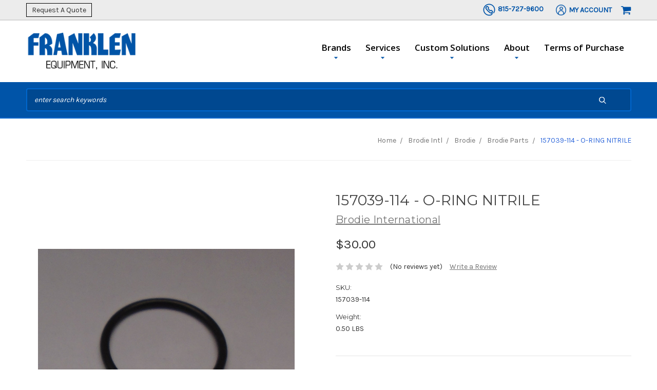

--- FILE ---
content_type: text/html; charset=UTF-8
request_url: https://www.franklen.com/157039-114-o-ring-nitrile/
body_size: 11325
content:





<!DOCTYPE html>
<html class="no-js" lang="en">
    <head>
        <title>157039-114 - O-RING NITRILE - Franklen Equipment, Inc</title>
        <link rel="dns-prefetch preconnect" href="https://cdn11.bigcommerce.com/s-m4iwc1oi82" crossorigin><link rel="dns-prefetch preconnect" href="https://fonts.googleapis.com/" crossorigin><link rel="dns-prefetch preconnect" href="https://fonts.gstatic.com/" crossorigin>
        <meta property="product:price:amount" content="30" /><meta property="product:price:currency" content="USD" /><meta property="og:url" content="https://www.franklen.com/157039-114-o-ring-nitrile/" /><meta property="og:site_name" content="Franklen Equipment, Inc" /><meta name="keywords" content="flow meters, smith meter, brodie meter, additive injection, api coupler, load arm, microload, accuload, birotor, monoblock, tank monitoring, emco wheaton, opw, civacon, scully, certified meter calibration, on site calibration, meter proving, state certified calibration"><link rel='canonical' href='https://www.franklen.com/157039-114-o-ring-nitrile/' /><meta name='platform' content='bigcommerce.stencil' /><meta property="og:type" content="product" />
<meta property="og:title" content="157039-114 - O-RING NITRILE" />
<meta property="og:description" content="liquid measurement equipment, certified meter calibration service, flow meter solutions, industrial liquid handling systems, truck and rail loading arms, api couplers and microload systems, onsite meter proving, Franklen Equipment calibration" />
<meta property="og:image" content="https://cdn11.bigcommerce.com/s-m4iwc1oi82/products/7113/images/21736/157039__22154.1614362003.386.513.jpg?c=1" />
<meta property="og:availability" content="instock" />
<meta property="pinterest:richpins" content="enabled" />
        
         

        <link href="https://cdn11.bigcommerce.com/s-m4iwc1oi82/product_images/franklenfavicon.png?t=1593004104" rel="shortcut icon">
        <meta name="viewport" content="width=device-width, initial-scale=1">

        <script nonce="">
            document.documentElement.className = document.documentElement.className.replace('no-js', 'js');
        </script>

        <script>
    function browserSupportsAllFeatures() {
        return window.Promise
            && window.fetch
            && window.URL
            && window.URLSearchParams
            && window.WeakMap
            // object-fit support
            && ('objectFit' in document.documentElement.style);
    }

    function loadScript(src) {
        var js = document.createElement('script');
        js.src = src;
        js.onerror = function () {
            console.error('Failed to load polyfill script ' + src);
        };
        document.head.appendChild(js);
    }

    if (!browserSupportsAllFeatures()) {
        loadScript('https://cdn11.bigcommerce.com/s-m4iwc1oi82/stencil/60bbbd20-3435-013e-4651-4a9ea3c70d17/e/5f4768d0-2deb-013e-a4d0-46f317f3c178/dist/theme-bundle.polyfills.js');
    }
</script>
        <script nonce="">window.consentManagerTranslations = `{"locale":"en","locales":{},"translations":{}}`;</script>

        <script nonce="">
            window.lazySizesConfig = window.lazySizesConfig || {};
            window.lazySizesConfig.loadMode = 1;
        </script>
        <script nonce="" async src="https://cdn11.bigcommerce.com/s-m4iwc1oi82/stencil/60bbbd20-3435-013e-4651-4a9ea3c70d17/e/5f4768d0-2deb-013e-a4d0-46f317f3c178/dist/theme-bundle.head_async.js"></script>
        
        <link href="https://fonts.googleapis.com/css?family=Montserrat:700,500,400%7COpen+Sans:400,300,600,700,800%7CKarla:400%7CRoboto+Condensed:300%7CFugaz+One:400&display=block" rel="stylesheet">
        
        <script nonce="" async src="https://cdn11.bigcommerce.com/s-m4iwc1oi82/stencil/60bbbd20-3435-013e-4651-4a9ea3c70d17/e/5f4768d0-2deb-013e-a4d0-46f317f3c178/dist/theme-bundle.font.js"></script>

        <link data-stencil-stylesheet href="https://cdn11.bigcommerce.com/s-m4iwc1oi82/stencil/60bbbd20-3435-013e-4651-4a9ea3c70d17/e/5f4768d0-2deb-013e-a4d0-46f317f3c178/css/theme-52bb13a0-9b44-013e-b27c-4e4413bacffc.css" rel="stylesheet">

        <!-- Start Tracking Code for analytics_siteverification -->

<meta name="google-site-verification" content="Wyuo86Pigtm6QsS_q2l5CfQ-DSdzxFz0BNvOGRpcnc8" />

<!-- End Tracking Code for analytics_siteverification -->


<script type="text/javascript" src="https://checkout-sdk.bigcommerce.com/v1/loader.js" defer ></script>
<script src="https://www.google.com/recaptcha/api.js" async defer></script>
<script type="text/javascript">
var BCData = {"product_attributes":{"sku":"157039-114","upc":null,"mpn":null,"gtin":null,"weight":{"formatted":"0.50 LBS","value":0.5},"base":true,"image":null,"price":{"without_tax":{"formatted":"$30.00","value":30,"currency":"USD"},"tax_label":"Tax"},"stock":null,"instock":true,"stock_message":null,"purchasable":true,"purchasing_message":null}};
</script>

<script nonce="">
(function () {
    var xmlHttp = new XMLHttpRequest();

    xmlHttp.open('POST', 'https://bes.gcp.data.bigcommerce.com/nobot');
    xmlHttp.setRequestHeader('Content-Type', 'application/json');
    xmlHttp.send('{"store_id":"1000958637","timezone_offset":"-6.0","timestamp":"2025-11-11T11:00:04.31109400Z","visit_id":"322fa7d8-2d48-4d3b-8f74-97e5ca7dc06f","channel_id":1}');
})();
</script>

    </head>
    <body>
        <svg data-src="https://cdn11.bigcommerce.com/s-m4iwc1oi82/stencil/60bbbd20-3435-013e-4651-4a9ea3c70d17/e/5f4768d0-2deb-013e-a4d0-46f317f3c178/img/icon-sprite.svg" class="icons-svg-sprite"></svg>

        
<header class="header" role="banner">

    <a href="#" class="mobileMenu-toggle" data-mobile-menu-toggle="menu">
        <span class="mobileMenu-toggleIcon">Toggle menu</span>
    </a>

    <div class="nav-cont-color">

    <nav class="navUser container">

                <div class="left-nav-text">
            <a class="request-btn" href="/contact-us/">
                Request A Quote
            </a>
        </div>

        <ul class="navUser-section navUser-section--alt">

            <li class="navUser-item">
                <a  href="tel:+1-815-727-9600" class="navUser-action phone-nav">
                    <img src="https://cdn11.bigcommerce.com/s-m4iwc1oi82/product_images/uploaded_images/phone-1-.png"/>
                    <div class="account-text">
                            <span>815-727-9600</span>
                    </div>
                </a>
            </li>

            <li class="navUser-item">
                <a class="navUser-action acc-dropdown" data-dropdown="account-prev-dropdown">
                    <img src="https://cdn11.bigcommerce.com/s-m4iwc1oi82/product_images/uploaded_images/account.png"/>
                    <div class="account-text">
                        My Account
                    </div>
                </a>
            </li>
        


            <li class="navUser-item">
                <a class="navUser-action navUser-action--quickSearch" href="#" data-search="quickSearch" aria-controls="quickSearch" aria-expanded="false">Search</a>
            </li>

        
            <li class="navUser-item navUser-item--cart">
                <a
                    class="navUser-action"
                    data-cart-preview
                    data-dropdown="cart-preview-dropdown"
                    data-options="align:right"
                    href="/cart.php">
                    <span class="navUser-item-cartLabel"><svg class="icon icon-shopping-cart"><use xlink:href="#icon-shopping-cart"></use></svg></span> <span class="countPill cart-quantity"></span>
                </a>
                <div class="dropdown-menu" id="cart-preview-dropdown" data-dropdown-content aria-hidden="true"></div>
            </li>

        </ul>

    </nav>

</div>

<div id="account-prev-dropdown" class="account-box">
    <div class="account-bg">
    <li>
        <p class="navUser-action-header">Existing Customers</p>
        <a href="/login.php" class="button button--primary">Sign in</a>
    </li>
    <li>
        <p class="navUser-action-header">Don&#x27;t Have an Account?</p>
        <a href="/login.php?action=create_account" class="button">Register</a>
    </li>
</div>

</div>

    <div class="desktop-nav container">
        <div class="header-logo header-logo--left ">
            <a href="https://www.franklen.com/">
            <div class="header-logo-image-container">
                <img class="header-logo-image" src="https://cdn11.bigcommerce.com/s-m4iwc1oi82/images/stencil/250x100/franlenlogo_1_1585766180__84736.original.png" alt="Franklen Equipment" title="Franklen Equipment">
            </div>
</a>
        </div>
        <div class="navPages-container" id="menu" data-menu>
            <nav class="navPages">
    <div class="navPages-quickSearch">
        <div class="quickSearchResults" data-bind="html: results"></div>      
    </div>
    <ul class="navPages-list">
       <!-- Brands navigation -->
       <li class="navPages-item">
            <a class="navPages-action has-subMenu" href="#" data-collapsible="navPages-brands">
                Brands <i class="icon navPages-action-moreIcon" aria-hidden="true"><svg><use xlink:href="#icon-chevron-down" /></svg></i>
            </a>
            <div class="navPage-subMenu" id="navPages-brands" aria-hidden="true" tabindex="-1">
                <ul class="navPage-subMenu-list">
                                <li class="navPage-subMenu-item">
        <a class="navPage-subMenu-action navPages-action" href="https://www.franklen.com/products/adalet/">ADALET</a>
</li>


                                <li class="navPage-subMenu-item">
        <a class="navPage-subMenu-action navPages-action" href="https://www.franklen.com/order-now/manufacturers/emcowheaton/">EmcoWheaton</a>
</li>                                <li class="navPage-subMenu-item">
        <a
            class="navPage-subMenu-action navPages-action has-subMenu"
            href="https://www.franklen.com/order-parts/honeywell-enraf/"
            data-collapsible="navPages-brands"
            data-collapsible-disabled-breakpoint="medium"
            data-collapsible-disabled-state="open"
            data-collapsible-enabled-state="closed">
            Honeywell Enraf <i class="icon navPages-action-moreIcon" aria-hidden="true"><svg><use xlink:href="#icon-chevron-down" /></svg></i>
        </a>
        <ul class="navPage-childList" id="navPages-268">
            <li class="navPage-childList-item">
                <a class="navPage-childList-action navPages-action" href="https://www.franklen.com/products/honeywell-enraf/honeywell-guidant/">Honeywell Guidant</a>
            </li>
            <li class="navPage-childList-item">
                <a class="navPage-childList-action navPages-action" href="https://www.franklen.com/order-parts/honeywell-enraf/honeywell-tank-gauging/">Honeywell Tank Gauging</a>
            </li>
            <li class="navPage-childList-item">
                <a class="navPage-childList-action navPages-action" href="https://www.franklen.com/order-parts/honeywell-enraf/honeywell-diagrams/">Honeywell Diagrams</a>
            </li>
        </ul>
</li>                                <li class="navPage-subMenu-item">
        <a class="navPage-subMenu-action navPages-action" href="https://www.franklen.com/order-parts/kodiak/">Kodiak</a>
</li>                            <li class="navPage-subMenu-item">
        <a class="navPage-subMenu-action navPages-action" href="https://www.franklen.com/liquid-measurement-control/">Liquid Measurement &amp; Control</a>
</li>                            <li class="navPage-subMenu-item">
        <a class="navPage-subMenu-action navPages-action" href="https://www.franklen.com/order-now/manufacturers/maloney-technical-products/">Maloney Technical Products</a>
</li>                            <li class="navPage-subMenu-item">
        <a class="navPage-subMenu-action navPages-action" href="https://www.franklen.com/order-now/manufacturers/omntec/">OMNTEC</a>
</li>                            <li class="navPage-subMenu-item">
        <a class="navPage-subMenu-action navPages-action" href="https://www.franklen.com/order-parts/opw/">OPW</a>
</li>                            <li class="navPage-subMenu-item">
        <a class="navPage-subMenu-action navPages-action" href="https://www.franklen.com/order-parts/refurbished/">Refurbished</a>
</li>                            <li class="navPage-subMenu-item">
        <a class="navPage-subMenu-action navPages-action" href="https://www.franklen.com/order-now/manufacturers/romar-industries/">Romar Industries</a>
</li>                            <li class="navPage-subMenu-item">
        <a class="navPage-subMenu-action navPages-action" href="https://www.franklen.com/order-now/manufacturers/safe-harbor-access-systems/">Safe Harbor Access Systems</a>
</li>                            <li class="navPage-subMenu-item">
        <a class="navPage-subMenu-action navPages-action" href="https://www.franklen.com/order-now/manufacturers/scully/">Scully</a>
</li>


                            <li class="navPage-subMenu-item">
        <a
            class="navPage-subMenu-action navPages-action has-subMenu"
            href="https://www.franklen.com/order-parts/veeder-root/"
            data-collapsible="navPages-brands"
            data-collapsible-disabled-breakpoint="medium"
            data-collapsible-disabled-state="open"
            data-collapsible-enabled-state="closed">
            Veeder Root <i class="icon navPages-action-moreIcon" aria-hidden="true"><svg><use xlink:href="#icon-chevron-down" /></svg></i>
        </a>
        <ul class="navPage-childList" id="navPages-271">
            <li class="navPage-childList-item">
                <a class="navPage-childList-action navPages-action" href="https://www.franklen.com/veeder-root/">Veeder Root</a>
            </li>
        </ul>
</li>                                <li class="navPage-subMenu-item">
        <a
            class="navPage-subMenu-action navPages-action has-subMenu activePage"
            href="https://www.franklen.com/brodie/brodie/"
            data-collapsible="navPages-brands"
            data-collapsible-disabled-breakpoint="medium"
            data-collapsible-disabled-state="open"
            data-collapsible-enabled-state="closed">
            Brodie <i class="icon navPages-action-moreIcon" aria-hidden="true"><svg><use xlink:href="#icon-chevron-down" /></svg></i>
        </a>
        <ul class="navPage-childList" id="navPages-236">
            <li class="navPage-childList-item">
                <a class="navPage-childList-action navPages-action" href="https://www.franklen.com/order-now/brodie-international/brodie-diagrams/">Brodie Diagrams</a>
            </li>
            <li class="navPage-childList-item">
                <a class="navPage-childList-action navPages-action activePage" href="https://www.franklen.com/brodie/brodie-parts/">Brodie Parts</a>
            </li>
        </ul>
</li>






                    <li class="navPage-subMenu-item">
                        <a class="navPage-subMenu-action navPages-action" href="">All Products</a>
                    </li>
                </ul>
            </div>
        </li>        
        <!-- End of brands navigation -->

        <!-- Services -->
        <li class="navPages-item">
                                    <a class="navPages-action has-subMenu" href="https://www.franklen.com/what-we-offer/" data-collapsible="navPages-Services">
       Services <i class="icon navPages-action-moreIcon" aria-hidden="true"><svg><use xlink:href="#icon-chevron-down" /></svg></i>
   </a>
   <div class="navPage-subMenu" id="navPages-Services" aria-hidden="true" tabindex="-1">
    <ul class="navPage-subMenu-list">
            <li class="navPage-subMenu-item">
                    <a class="navPage-subMenu-action navPages-action" href="https://www.franklen.com/parts/">Parts</a>
            </li>
            <li class="navPage-subMenu-item">
                    <a class="navPage-subMenu-action navPages-action" href="https://www.franklen.com/truck-rail-load-unload/">Truck &amp; Rail Load/Unload</a>
            </li>
            <li class="navPage-subMenu-item">
                    <a class="navPage-subMenu-action navPages-action" href="https://www.franklen.com/design-services/">Design Services</a>
            </li>
            <li class="navPage-subMenu-item">
                    <a class="navPage-subMenu-action navPages-action" href="https://www.franklen.com/batching/">Batching</a>
            </li>
            <li class="navPage-subMenu-item">
                    <a class="navPage-subMenu-action navPages-action" href="https://www.franklen.com/calibration-services/">Calibration</a>
            </li>
            <li class="navPage-subMenu-item">
                    <a class="navPage-subMenu-action navPages-action" href="https://www.franklen.com/blending/">Blending</a>
            </li>
            <li class="navPage-subMenu-item">
                    <a class="navPage-subMenu-action navPages-action" href="https://www.franklen.com/repair-and-refurbishment/">Repair and Refurbishment</a>
            </li>
    </ul>
   </div>
        </li>

            <!-- Custom solutions -->
            <li class="navPages-item">
                <a class="navPages-action has-subMenu" href="../custom-solutions/" data-collapsible="navPages-solutions">
                    Custom Solutions <i class="icon navPages-action-moreIcon" aria-hidden="true"><svg><use xlink:href="#icon-chevron-down" /></svg></i>
                </a>
                <div class="navPage-subMenu" id="navPages-solutions" aria-hidden="true" tabindex="-1">
                    <ul class="navPage-subMenu-list">
                        
                        
                        
                        
                        
                        
                        
                        
                        
                        
                        
                        
                        
                                <li class="navPage-subMenu-item">
                                    <a
                                        class="navPage-subMenu-action navPages-action has-subMenu"
                                        href="https://www.franklen.com/order-now/manufacturers/green-access-fall-protection/"
                                        data-collapsible="navPages-GreenAccessFallProtection"
                                        data-collapsible-disabled-breakpoint="medium"
                                        data-collapsible-disabled-state="open"
                                        data-collapsible-enabled-state="closed">
                                        Green Access &amp; Fall Protection <i class="icon navPages-action-moreIcon" aria-hidden="true"><svg><use xlink:href="#icon-chevron-down" /></svg></i>
                                    </a>
                                </li>
                        
                        
                        
                        
                        
                    </ul>
                </div>
            </li>


            <!-- About -->
              <!-- Custom solutions -->
            <li class="navPages-item">
                <a class="navPages-action has-subMenu" href="#" data-collapsible="navPages-about">
                    About <i class="icon navPages-action-moreIcon" aria-hidden="true"><svg><use xlink:href="#icon-chevron-down" /></svg></i>
                </a>
                <div class="navPage-subMenu" id="navPages-about" aria-hidden="true" tabindex="-1">
                    <ul class="navPage-subMenu-list">
                                        <li class="navPage-subMenu-item">
                                            <a
                                                class="navPage-subMenu-action navPages-action has-subMenu"
                                                href="https://www.franklen.com/our-story/"
                                                data-collapsible="navPages-OurStory"
                                                data-collapsible-disabled-breakpoint="medium"
                                                data-collapsible-disabled-state="open"
                                                data-collapsible-enabled-state="closed">
                                                Our Story <i class="icon navPages-action-moreIcon" aria-hidden="true"><svg><use xlink:href="#icon-chevron-down" /></svg></i>
                                            </a>
                                        </li>
                                        <li class="navPage-subMenu-item">
                                            <a
                                                class="navPage-subMenu-action navPages-action has-subMenu"
                                                href="https://www.franklen.com/careers/"
                                                data-collapsible="navPages-Careers"
                                                data-collapsible-disabled-breakpoint="medium"
                                                data-collapsible-disabled-state="open"
                                                data-collapsible-enabled-state="closed">
                                                Careers <i class="icon navPages-action-moreIcon" aria-hidden="true"><svg><use xlink:href="#icon-chevron-down" /></svg></i>
                                            </a>
                                        </li>
                                        <li class="navPage-subMenu-item">
                                            <a
                                                class="navPage-subMenu-action navPages-action has-subMenu"
                                                href="https://www.franklen.com/volumetric-provers-are-franklen-equipments-choice/"
                                                data-collapsible="navPages-VolumetricProving"
                                                data-collapsible-disabled-breakpoint="medium"
                                                data-collapsible-disabled-state="open"
                                                data-collapsible-enabled-state="closed">
                                                Volumetric Proving <i class="icon navPages-action-moreIcon" aria-hidden="true"><svg><use xlink:href="#icon-chevron-down" /></svg></i>
                                            </a>
                                        </li>
                    </ul>
                </div>
            </li>


            
            <!-- Terms of purchase -->
                    <li class="navPages-item">
                        <a class="navPages-action " href="https://www.franklen.com/terms-of-purchase/">
                            Terms of Purchase
                        </a>
                    </li>
        
    </ul>
    <ul class="navPages-list navPages-list--user">
            <li class="navPages-item">
                <a class="navPages-action" href="/login.php">Sign in</a>
                    or <a class="navPages-action" href="/login.php?action=create_account">Register</a>
            </li>
        <li class="navPages-item">
                <a class="cart-icon-mobile navPages-action"
                href="/cart.php">
                        Cart
                <span class="navUser-item-cartLabel"></span> <span class="countPill cart-quantity"></span>
            </a>
            </li>
    </ul>
  
</nav>
        </div>
    </div>

    <div class="search-bar-cont">
        <div class="header-actions-item header-actions-item--search container">
            <div class="header-actions-item--search-wrapper" data-prevent-quick-search-close>
                <!-- snippet location forms_search -->
                <form class="form search-form" action="/search.php">
                    <fieldset class="form-fieldset">
                        <div class="form-field">
                            <label class="is-srOnly" for="search_query">Search</label>
                            <input class="form-input" data-search-quick name="search_query" id="search_query" data-error-message="Search field cannot be empty." 
                                placeholder="enter search keywords" autocomplete="off">
                            <button id="searchBtn" class="button-search" type="submit">
                                <svg class="icon icon-search"><use xlink:href="#icon-search"></use></svg>
                            </button>
                        </div>
                    </fieldset>
                </form>
            </div>
            <div class="dropdown dropdown--quickSearch" id="quickSearch" aria-hidden="true" tabindex="-1">
                <div class="quickSearchResults" data-bind="html: results"></div>      
            </div>
        </div>
    </div>

    <div class="compare-container">
        <li class="navUser-item">
            <a class="navUser-action navUser-item--compare" href="/compare" data-compare-nav>Compare 
                <span class="countPill countPill--positive countPill--alt"></span>
            </a>
        </li>
    </div>

</header>
<div data-content-region="header_bottom"></div>
        <div class="body" data-currency-code="USD">
     
    <div class="container">
            <ul class="breadcrumbs" itemscope itemtype="http://schema.org/BreadcrumbList">
            <li class="breadcrumb " itemprop="itemListElement" itemscope itemtype="http://schema.org/ListItem">
                    <a href="https://www.franklen.com/" class="breadcrumb-label" itemprop="item"><span itemprop="name">Home</span></a>
                <meta itemprop="position" content="1" />
            </li>
            <li class="breadcrumb " itemprop="itemListElement" itemscope itemtype="http://schema.org/ListItem">
                    <a href="https://www.franklen.com/brodie-intl/" class="breadcrumb-label" itemprop="item"><span itemprop="name">Brodie Intl</span></a>
                <meta itemprop="position" content="2" />
            </li>
            <li class="breadcrumb " itemprop="itemListElement" itemscope itemtype="http://schema.org/ListItem">
                    <a href="https://www.franklen.com/brodie/brodie/" class="breadcrumb-label" itemprop="item"><span itemprop="name">Brodie</span></a>
                <meta itemprop="position" content="3" />
            </li>
            <li class="breadcrumb " itemprop="itemListElement" itemscope itemtype="http://schema.org/ListItem">
                    <a href="https://www.franklen.com/brodie/brodie-parts/" class="breadcrumb-label" itemprop="item"><span itemprop="name">Brodie Parts</span></a>
                <meta itemprop="position" content="4" />
            </li>
            <li class="breadcrumb is-active" itemprop="itemListElement" itemscope itemtype="http://schema.org/ListItem">
                    <meta itemprop="item" content="https://www.franklen.com/157039-114-o-ring-nitrile/">
                    <span class="breadcrumb-label" itemprop="name">157039-114 - O-RING NITRILE</span>
                <meta itemprop="position" content="5" />
            </li>
</ul>


    

    <div itemscope itemtype="http://schema.org/Product" >
        <div class="productView" >

    <section class="productView-details">
        <div class="productView-product">
            <h1 class="productView-title" itemprop="name">157039-114 - O-RING NITRILE</h1>
                <h2 class="productView-brand" itemprop="brand" itemscope itemtype="http://schema.org/Brand">
                    <a href="https://www.franklen.com/brodie-international-1/" itemprop="url"><span itemprop="name">Brodie International</span></a>
                </h2>
            <div class="productView-price">
                    
        <div class="price-section price-section--withoutTax rrp-price--withoutTax" style="display: none;">
            MSRP:
            <span data-product-rrp-price-without-tax class="price price--rrp"> 
                
            </span>
        </div>
        <div class="price-section price-section--withoutTax non-sale-price--withoutTax" style="display: none;">
            Was:
            <span data-product-non-sale-price-without-tax class="price price--non-sale">
                
            </span>
        </div>
        <div class="price-section price-section--withoutTax" itemprop="offers" itemscope itemtype="http://schema.org/Offer">
            <span class="price-label" >
                
            </span>
            <span class="price-now-label" style="display: none;">
                Now:
            </span>
            <span data-product-price-without-tax class="price price--withoutTax">$30.00</span>
                <meta itemprop="availability" itemtype="http://schema.org/ItemAvailability"
                    content="http://schema.org/InStock">
                <meta itemprop="itemCondition" itemtype="http://schema.org/OfferItemCondition" content="http://schema.org/Condition">
                <meta itemprop="priceCurrency" content="USD">
                <meta itemprop="url" content="https://www.franklen.com/157039-114-o-ring-nitrile/">
                <div itemprop="priceSpecification" itemscope itemtype="http://schema.org/PriceSpecification">
                    <meta itemprop="price" content="30">
                    <meta itemprop="priceCurrency" content="USD">
                    <meta itemprop="valueAddedTaxIncluded" content="false">
                </div>
        </div>
         <div class="price-section price-section--saving price" style="display: none;">
                <span class="price">(You save</span>
                <span data-product-price-saved class="price price--saving">
                    
                </span>
                <span class="price">)</span>
         </div>
            </div>
            <div data-content-region="product_below_price"></div>
            <div class="productView-rating">
                            <span class="icon icon--ratingEmpty">
            <svg>
                <use xlink:href="#icon-star" />
            </svg>
        </span>
        <span class="icon icon--ratingEmpty">
            <svg>
                <use xlink:href="#icon-star" />
            </svg>
        </span>
        <span class="icon icon--ratingEmpty">
            <svg>
                <use xlink:href="#icon-star" />
            </svg>
        </span>
        <span class="icon icon--ratingEmpty">
            <svg>
                <use xlink:href="#icon-star" />
            </svg>
        </span>
        <span class="icon icon--ratingEmpty">
            <svg>
                <use xlink:href="#icon-star" />
            </svg>
        </span>
                    <span class="productView-reviewLink">
                            (No reviews yet)
                    </span>
                    <span class="productView-reviewLink">
                        <a href="https://www.franklen.com/157039-114-o-ring-nitrile/"
                           data-reveal-id="modal-review-form">
                           Write a Review
                        </a>
                    </span>
                    <div id="modal-review-form" class="modal" data-reveal>
    
    
    
    
    <div class="modal-header">
        <h2 class="modal-header-title">Write a Review</h2>
        <a href="#" class="modal-close" aria-label="Close" role="button">
            <span aria-hidden="true">&#215;</span>
        </a>
    </div>
    <div class="modal-body">
        <div class="writeReview-productDetails">
            <div class="writeReview-productImage-container">
                <img src="https://cdn11.bigcommerce.com/s-m4iwc1oi82/images/stencil/500x659/products/7113/21736/157039__22154.1614362003.jpg?c=1" alt="157039-114 - O-RING NITRILE" title="157039-114 - O-RING NITRILE" data-sizes="auto"
    srcset="https://cdn11.bigcommerce.com/s-m4iwc1oi82/images/stencil/80w/products/7113/21736/157039__22154.1614362003.jpg?c=1"
data-srcset="https://cdn11.bigcommerce.com/s-m4iwc1oi82/images/stencil/80w/products/7113/21736/157039__22154.1614362003.jpg?c=1 80w, https://cdn11.bigcommerce.com/s-m4iwc1oi82/images/stencil/160w/products/7113/21736/157039__22154.1614362003.jpg?c=1 160w, https://cdn11.bigcommerce.com/s-m4iwc1oi82/images/stencil/320w/products/7113/21736/157039__22154.1614362003.jpg?c=1 320w, https://cdn11.bigcommerce.com/s-m4iwc1oi82/images/stencil/640w/products/7113/21736/157039__22154.1614362003.jpg?c=1 640w, https://cdn11.bigcommerce.com/s-m4iwc1oi82/images/stencil/960w/products/7113/21736/157039__22154.1614362003.jpg?c=1 960w, https://cdn11.bigcommerce.com/s-m4iwc1oi82/images/stencil/1280w/products/7113/21736/157039__22154.1614362003.jpg?c=1 1280w, https://cdn11.bigcommerce.com/s-m4iwc1oi82/images/stencil/1920w/products/7113/21736/157039__22154.1614362003.jpg?c=1 1920w, https://cdn11.bigcommerce.com/s-m4iwc1oi82/images/stencil/2560w/products/7113/21736/157039__22154.1614362003.jpg?c=1 2560w"

class="lazyload"

 />
            </div>
            <h6 class="product-brand">Brodie International</h6>
            <h5 class="product-title">157039-114 - O-RING NITRILE</h5>
        </div>
        <form class="form writeReview-form" action="/postreview.php" method="post">
            <fieldset class="form-fieldset">
                <div class="form-field">
                    <label class="form-label" for="rating-rate">Rating
                        <small>Required</small>
                    </label>
                    <!-- Stars -->
                    <!-- TODO: Review Stars need to be componentised, both for display and input -->
                    <select id="rating-rate" class="form-select" name="revrating">
                        <option value="">Select Rating</option>
                                <option value="1">1 star (worst)</option>
                                <option value="2">2 stars</option>
                                <option value="3">3 stars (average)</option>
                                <option value="4">4 stars</option>
                                <option value="5">5 stars (best)</option>
                    </select>
                </div>

                <!-- Name -->
                    <div class="form-field" id="revfromname" data-validation="" >
    <label class="form-label" for="revfromname_input">Name
        
    </label>
    <input type="text" id="revfromname_input" data-label="Name" name="revfromname"   class="form-input" aria-required="" >
</div>

                    <!-- Email -->
                        <div class="form-field" id="email" data-validation="" >
    <label class="form-label" for="email_input">Email
        <small>Required</small>
    </label>
    <input type="text" id="email_input" data-label="Email" name="email"   class="form-input" aria-required="false" >
</div>

                <!-- Review Subject -->
                <div class="form-field" id="revtitle" data-validation="" >
    <label class="form-label" for="revtitle_input">Review Subject
        <small>Required</small>
    </label>
    <input type="text" id="revtitle_input" data-label="Review Subject" name="revtitle"   class="form-input" aria-required="true" >
</div>

                <!-- Comments -->
                <div class="form-field" id="revtext" data-validation="">
    <label class="form-label" for="revtext_input">Comments
            <small>Required</small>
    </label>
    <textarea name="revtext" id="revtext_input" data-label="Comments" rows="" aria-required="true" class="form-input" ></textarea>
</div>

                <div class="g-recaptcha" data-sitekey="6LcjX0sbAAAAACp92-MNpx66FT4pbIWh-FTDmkkz"></div><br/>

                <div class="form-field">
                    <input type="submit" class="button button--primary"
                           value="Submit Review">
                </div>
                <input type="hidden" name="product_id" value="7113">
                <input type="hidden" name="action" value="post_review">
                
            </fieldset>
        </form>
    </div>
</div>
            </div>
            
            <dl class="productView-info">
                <dt class="productView-info-name sku-label">SKU:</dt>
                <dd class="productView-info-value" data-product-sku itemprop="sku">157039-114</dd>
                <dt class="productView-info-name upc-label" style="display: none;">UPC:</dt>
                <dd class="productView-info-value" data-product-upc></dd>
                    
                    
                    <dt class="productView-info-name">Weight:</dt>
                    <dd class="productView-info-value" data-product-weight>0.50 LBS</dd>

                    <div class="productView-info-bulkPricing">
                                            </div>

            </dl>
        </div>
    </section>

    <section class="productView-images" data-image-gallery>
        <figure class="productView-image"
                data-image-gallery-main
                data-zoom-image="https://cdn11.bigcommerce.com/s-m4iwc1oi82/images/stencil/1280x1280/products/7113/21736/157039__22154.1614362003.jpg?c=1"
                >
            <div class="productView-img-container">
                    <a href="https://cdn11.bigcommerce.com/s-m4iwc1oi82/images/stencil/1280x1280/products/7113/21736/157039__22154.1614362003.jpg?c=1"
                        target="_blank" itemprop="image">
                <img src="https://cdn11.bigcommerce.com/s-m4iwc1oi82/images/stencil/500x659/products/7113/21736/157039__22154.1614362003.jpg?c=1" alt="157039-114 - O-RING NITRILE" title="157039-114 - O-RING NITRILE" data-sizes="auto"
    srcset="https://cdn11.bigcommerce.com/s-m4iwc1oi82/images/stencil/80w/products/7113/21736/157039__22154.1614362003.jpg?c=1"
data-srcset="https://cdn11.bigcommerce.com/s-m4iwc1oi82/images/stencil/80w/products/7113/21736/157039__22154.1614362003.jpg?c=1 80w, https://cdn11.bigcommerce.com/s-m4iwc1oi82/images/stencil/160w/products/7113/21736/157039__22154.1614362003.jpg?c=1 160w, https://cdn11.bigcommerce.com/s-m4iwc1oi82/images/stencil/320w/products/7113/21736/157039__22154.1614362003.jpg?c=1 320w, https://cdn11.bigcommerce.com/s-m4iwc1oi82/images/stencil/640w/products/7113/21736/157039__22154.1614362003.jpg?c=1 640w, https://cdn11.bigcommerce.com/s-m4iwc1oi82/images/stencil/960w/products/7113/21736/157039__22154.1614362003.jpg?c=1 960w, https://cdn11.bigcommerce.com/s-m4iwc1oi82/images/stencil/1280w/products/7113/21736/157039__22154.1614362003.jpg?c=1 1280w, https://cdn11.bigcommerce.com/s-m4iwc1oi82/images/stencil/1920w/products/7113/21736/157039__22154.1614362003.jpg?c=1 1920w, https://cdn11.bigcommerce.com/s-m4iwc1oi82/images/stencil/2560w/products/7113/21736/157039__22154.1614362003.jpg?c=1 2560w"

class="lazyload productView-image--default"

data-main-image />
                    </a>
            </div>
        </figure>
        <ul class="productView-thumbnails">
                <li class="productView-thumbnail">
                    <a
                        class="productView-thumbnail-link"
                        href="https://cdn11.bigcommerce.com/s-m4iwc1oi82/images/stencil/1280x1280/products/7113/21736/157039__22154.1614362003.jpg?c=1"
                        data-image-gallery-item
                        data-image-gallery-new-image-url="https://cdn11.bigcommerce.com/s-m4iwc1oi82/images/stencil/500x659/products/7113/21736/157039__22154.1614362003.jpg?c=1"
                        data-image-gallery-new-image-srcset="https://cdn11.bigcommerce.com/s-m4iwc1oi82/images/stencil/80w/products/7113/21736/157039__22154.1614362003.jpg?c=1 80w, https://cdn11.bigcommerce.com/s-m4iwc1oi82/images/stencil/160w/products/7113/21736/157039__22154.1614362003.jpg?c=1 160w, https://cdn11.bigcommerce.com/s-m4iwc1oi82/images/stencil/320w/products/7113/21736/157039__22154.1614362003.jpg?c=1 320w, https://cdn11.bigcommerce.com/s-m4iwc1oi82/images/stencil/640w/products/7113/21736/157039__22154.1614362003.jpg?c=1 640w, https://cdn11.bigcommerce.com/s-m4iwc1oi82/images/stencil/960w/products/7113/21736/157039__22154.1614362003.jpg?c=1 960w, https://cdn11.bigcommerce.com/s-m4iwc1oi82/images/stencil/1280w/products/7113/21736/157039__22154.1614362003.jpg?c=1 1280w, https://cdn11.bigcommerce.com/s-m4iwc1oi82/images/stencil/1920w/products/7113/21736/157039__22154.1614362003.jpg?c=1 1920w, https://cdn11.bigcommerce.com/s-m4iwc1oi82/images/stencil/2560w/products/7113/21736/157039__22154.1614362003.jpg?c=1 2560w"
                        data-image-gallery-zoom-image-url="https://cdn11.bigcommerce.com/s-m4iwc1oi82/images/stencil/1280x1280/products/7113/21736/157039__22154.1614362003.jpg?c=1"
                    >
                    <img src="https://cdn11.bigcommerce.com/s-m4iwc1oi82/images/stencil/50x50/products/7113/21736/157039__22154.1614362003.jpg?c=1" alt="157039-114 - O-RING NITRILE" title="157039-114 - O-RING NITRILE" data-sizes="auto"
    srcset="https://cdn11.bigcommerce.com/s-m4iwc1oi82/images/stencil/80w/products/7113/21736/157039__22154.1614362003.jpg?c=1"
data-srcset="https://cdn11.bigcommerce.com/s-m4iwc1oi82/images/stencil/80w/products/7113/21736/157039__22154.1614362003.jpg?c=1 80w, https://cdn11.bigcommerce.com/s-m4iwc1oi82/images/stencil/160w/products/7113/21736/157039__22154.1614362003.jpg?c=1 160w, https://cdn11.bigcommerce.com/s-m4iwc1oi82/images/stencil/320w/products/7113/21736/157039__22154.1614362003.jpg?c=1 320w, https://cdn11.bigcommerce.com/s-m4iwc1oi82/images/stencil/640w/products/7113/21736/157039__22154.1614362003.jpg?c=1 640w, https://cdn11.bigcommerce.com/s-m4iwc1oi82/images/stencil/960w/products/7113/21736/157039__22154.1614362003.jpg?c=1 960w, https://cdn11.bigcommerce.com/s-m4iwc1oi82/images/stencil/1280w/products/7113/21736/157039__22154.1614362003.jpg?c=1 1280w, https://cdn11.bigcommerce.com/s-m4iwc1oi82/images/stencil/1920w/products/7113/21736/157039__22154.1614362003.jpg?c=1 1920w, https://cdn11.bigcommerce.com/s-m4iwc1oi82/images/stencil/2560w/products/7113/21736/157039__22154.1614362003.jpg?c=1 2560w"

class="lazyload"

 />
                    </a>
                </li>
        </ul>
    </section>

    <section class="productView-details">



        <!-- ORIGINAL productView-options START -->
        <div class="productView-options">


            <form class="form" method="post" action="https://www.franklen.com/cart.php" enctype="multipart/form-data"
                  data-cart-item-add>
                <input type="hidden" name="action" value="add">
                <input type="hidden" name="product_id" value="7113"/>

                <div data-product-option-change>
                </div>

                <div class="form-field form-field--stock u-hiddenVisually">
                    <label class="form-label form-label--alternate">
                        Current Stock:
                        <span data-product-stock></span>
                    </label>
                </div>

                    <div class="add-to-cart-simple">
                            <div class="form-field form-field--increments">
        <label class="form-label form-label--alternate"
               for="qty[]">Quantity:</label>
            <div class="form-increment" data-quantity-change>
                <button class="button button--icon" data-action="dec">
                    <span class="is-srOnly">Decrease Quantity:</span>
                    <i class="icon" aria-hidden="true">
                        <svg>
                            <use xlink:href="#icon-keyboard-arrow-down"/>
                        </svg>
                    </i>
                </button>
                <input class="form-input form-input--incrementTotal"
                       id="qty[]"
                       name="qty[]"
                       type="tel"
                       value="1"
                       data-quantity-min="0"
                       data-quantity-max="0"
                       min="1"
                       pattern="[0-9]*"
                       aria-live="polite">
                <button class="button button--icon" data-action="inc">
                    <span class="is-srOnly">Increase Quantity:</span>
                    <i class="icon" aria-hidden="true">
                        <svg>
                            <use xlink:href="#icon-keyboard-arrow-up"/>
                        </svg>
                    </i>
                </button>
            </div>
    </div>

<div class="alertBox productAttributes-message" style="display:none">
    <div class="alertBox-column alertBox-icon">
        <icon glyph="ic-success" class="icon" aria-hidden="true"><svg xmlns="http://www.w3.org/2000/svg" width="24" height="24" viewBox="0 0 24 24"><path d="M12 2C6.48 2 2 6.48 2 12s4.48 10 10 10 10-4.48 10-10S17.52 2 12 2zm1 15h-2v-2h2v2zm0-4h-2V7h2v6z"></path></svg></icon>
    </div>
    <p class="alertBox-column alertBox-message"></p>
</div>
    <div class="form-action">
        <input id="form-action-addToCart" data-wait-message="Adding to cart…" class="button button--primary" type="submit"
            value="Add to Cart">
    </div>
                    </div>


            </form>

                <form action="/wishlist.php?action=add&amp;product_id=7113" class="form form-wishlist form-action" data-wishlist-add method="post">
    <a aria-controls="wishlist-dropdown" aria-expanded="false" class="button dropdown-menu-button" data-dropdown="wishlist-dropdown">
        <span>Add to Wish List</span>
        <i aria-hidden="true" class="icon">
            <svg>
                <use xlink:href="#icon-chevron-down" />
            </svg>
        </i>
    </a>
    <ul aria-hidden="true" class="dropdown-menu" data-dropdown-content id="wishlist-dropdown" tabindex="-1">
        
        <li>
            <input class="button" type="submit" value="Add to My Wish List">
        </li>
        <li>
            <a data-wishlist class="button" href="/wishlist.php?action=addwishlist&product_id=7113">Create New Wish List</a>
        </li>
    </ul>
</form>

        </div>

            <div class="addthis_toolbox addthis_32x32_style" addthis:url=""
         addthis:title="">
        <ul class="socialLinks">
                <li class="socialLinks-item socialLinks-item--facebook">
                    <a class="addthis_button_facebook icon icon--facebook" >
                            <svg>
                                <use xlink:href="#icon-facebook"/>
                            </svg>
                    </a>
                </li>
                <li class="socialLinks-item socialLinks-item--email">
                    <a class="addthis_button_email icon icon--email" >
                            <svg>
                                <use xlink:href="#icon-envelope"/>
                            </svg>
                    </a>
                </li>
                <li class="socialLinks-item socialLinks-item--print">
                    <a class="addthis_button_print icon icon--print" >
                            <svg>
                                <use xlink:href="#icon-print"/>
                            </svg>
                    </a>
                </li>
                <li class="socialLinks-item socialLinks-item--twitter">
                    <a class="addthis_button_twitter icon icon--twitter" >
                            <svg>
                                <use xlink:href="#icon-twitter"/>
                            </svg>
                    </a>
                </li>
                <li class="socialLinks-item socialLinks-item--pinterest">
                    <a class="addthis_button_pinterest icon icon--pinterest" >
                    </a>
                </li>
        </ul>
        <script type="text/javascript"
                defer src="//s7.addthis.com/js/300/addthis_widget.js#pubid=ra-4e94ed470ee51e32"></script>
        <script>  
            window.addEventListener('DOMContentLoaded', function() {
                if (typeof(addthis) === "object") {
                    addthis.toolbox('.addthis_toolbox');
                }
            });
        </script>
    </div>
    </section>

    <article class="productView-description" itemprop="description">
            <ul class="tabs" data-tab>
    <li class="tab is-active">
        <a class="tab-title" href="#tab-description">Description</a>
    </li>
</ul>
<div class="tabs-contents">
    <div class="tab-content is-active" id="tab-description">
        
    </div>
</div>
    </article>
    
    
    <div id="previewModal" class="modal modal--large" data-reveal>
        <a href="#" class="modal-close" aria-label="Close" role="button">
            <span aria-hidden="true">&#215;</span>
        </a>
        <div class="modal-content"></div>
        <div class="loadingOverlay"></div>
    </div>
</div>



        <div data-content-region="product_below_content"></div>


            
        <ul class="tabs" data-tab role="tablist">
        <li class="tab is-active" role="presentational">
            <a class="tab-title" href="#tab-related" role="tab" tabindex="0" aria-selected="true" controls="tab-related">Related Products</a>
        </li>
</ul>

<div class="tabs-contents">
    <div role="tabpanel" aria-hidden="false" class="tab-content has-jsContent is-active" id="tab-related">
            <section class="productCarousel"
    data-list-name=""
    data-slick='{
        "dots": false,
        "infinite": false,
        "mobileFirst": true,
        "slidesToShow": 1,
        "slidesToScroll": 1,
        "responsive": [
            {
                "breakpoint": 1260,
                "settings": {
                    "slidesToShow": 5,
                    "slidesToScroll": 3
                }
            },
            {
                "breakpoint": 800,
                "settings": {
                    "slidesToShow": 4,
                    "slidesToScroll": 3
                }
            },
            {
                "breakpoint": 550,
                "settings": {
                    "slidesToShow": 3,
                    "slidesToScroll": 3
                }
            }
        ]
    }'
>
    <div class="productCarousel-slide">
        <article class="card " >
    <figure class="card-figure">
        <a href="https://www.franklen.com/157007-114-o-ring-nitrile/" >
            <div class="card-img-container">
                <img src="https://cdn11.bigcommerce.com/s-m4iwc1oi82/images/stencil/500x659/products/4779/21709/157007__76006.1614269895.jpg?c=1" alt="157007-114 - O-RING NITRILE" title="157007-114 - O-RING NITRILE" data-sizes="auto"
    srcset="https://cdn11.bigcommerce.com/s-m4iwc1oi82/images/stencil/80w/products/4779/21709/157007__76006.1614269895.jpg?c=1"
data-srcset="https://cdn11.bigcommerce.com/s-m4iwc1oi82/images/stencil/80w/products/4779/21709/157007__76006.1614269895.jpg?c=1 80w, https://cdn11.bigcommerce.com/s-m4iwc1oi82/images/stencil/160w/products/4779/21709/157007__76006.1614269895.jpg?c=1 160w, https://cdn11.bigcommerce.com/s-m4iwc1oi82/images/stencil/320w/products/4779/21709/157007__76006.1614269895.jpg?c=1 320w, https://cdn11.bigcommerce.com/s-m4iwc1oi82/images/stencil/640w/products/4779/21709/157007__76006.1614269895.jpg?c=1 640w, https://cdn11.bigcommerce.com/s-m4iwc1oi82/images/stencil/960w/products/4779/21709/157007__76006.1614269895.jpg?c=1 960w, https://cdn11.bigcommerce.com/s-m4iwc1oi82/images/stencil/1280w/products/4779/21709/157007__76006.1614269895.jpg?c=1 1280w, https://cdn11.bigcommerce.com/s-m4iwc1oi82/images/stencil/1920w/products/4779/21709/157007__76006.1614269895.jpg?c=1 1920w, https://cdn11.bigcommerce.com/s-m4iwc1oi82/images/stencil/2560w/products/4779/21709/157007__76006.1614269895.jpg?c=1 2560w"

class="lazyload card-image"

 />
            </div>
        </a>

        <figcaption class="card-figcaption">
            <div class="card-figcaption-body">
                            <a class="button button--small card-figcaption-button quickview" data-product-id="4779">Quick view</a>
                            <a href="https://www.franklen.com/cart.php?action=add&amp;product_id=4779" data-event-type="product-click" class="button button--small card-figcaption-button">Add to Cart</a>
            </div>
        </figcaption>
    </figure>
    <div class="card-body">
            <p class="card-text" data-test-info-type="brandName">Brodie International</p>
        <h4 class="card-title">
            <a href="https://www.franklen.com/157007-114-o-ring-nitrile/" >157007-114 - O-RING NITRILE</a>
        </h4>

        <div class="card-text" data-test-info-type="price">
                
        <div class="price-section price-section--withoutTax rrp-price--withoutTax" style="display: none;">
            MSRP:
            <span data-product-rrp-price-without-tax class="price price--rrp"> 
                
            </span>
        </div>
        <div class="price-section price-section--withoutTax non-sale-price--withoutTax" style="display: none;">
            Was:
            <span data-product-non-sale-price-without-tax class="price price--non-sale">
                
            </span>
        </div>
        <div class="price-section price-section--withoutTax" >
            <span class="price-label" >
                
            </span>
            <span class="price-now-label" style="display: none;">
                Now:
            </span>
            <span data-product-price-without-tax class="price price--withoutTax">$25.00</span>
        </div>
        </div>
            </div>
</article>
    </div>
    <div class="productCarousel-slide">
        <article class="card " >
    <figure class="card-figure">
        <a href="https://www.franklen.com/152078-114-o-ring-nitrile/" >
            <div class="card-img-container">
                <img src="https://cdn11.bigcommerce.com/s-m4iwc1oi82/images/stencil/500x659/products/6747/2661/bordie-logo-for-bc-estore__23258.1584543645.png?c=1" alt="152078-114 - O-RING NITRILE" title="152078-114 - O-RING NITRILE" data-sizes="auto"
    srcset="https://cdn11.bigcommerce.com/s-m4iwc1oi82/images/stencil/80w/products/6747/2661/bordie-logo-for-bc-estore__23258.1584543645.png?c=1"
data-srcset="https://cdn11.bigcommerce.com/s-m4iwc1oi82/images/stencil/80w/products/6747/2661/bordie-logo-for-bc-estore__23258.1584543645.png?c=1 80w, https://cdn11.bigcommerce.com/s-m4iwc1oi82/images/stencil/160w/products/6747/2661/bordie-logo-for-bc-estore__23258.1584543645.png?c=1 160w, https://cdn11.bigcommerce.com/s-m4iwc1oi82/images/stencil/320w/products/6747/2661/bordie-logo-for-bc-estore__23258.1584543645.png?c=1 320w, https://cdn11.bigcommerce.com/s-m4iwc1oi82/images/stencil/640w/products/6747/2661/bordie-logo-for-bc-estore__23258.1584543645.png?c=1 640w, https://cdn11.bigcommerce.com/s-m4iwc1oi82/images/stencil/960w/products/6747/2661/bordie-logo-for-bc-estore__23258.1584543645.png?c=1 960w, https://cdn11.bigcommerce.com/s-m4iwc1oi82/images/stencil/1280w/products/6747/2661/bordie-logo-for-bc-estore__23258.1584543645.png?c=1 1280w, https://cdn11.bigcommerce.com/s-m4iwc1oi82/images/stencil/1920w/products/6747/2661/bordie-logo-for-bc-estore__23258.1584543645.png?c=1 1920w, https://cdn11.bigcommerce.com/s-m4iwc1oi82/images/stencil/2560w/products/6747/2661/bordie-logo-for-bc-estore__23258.1584543645.png?c=1 2560w"

class="lazyload card-image"

 />
            </div>
        </a>

        <figcaption class="card-figcaption">
            <div class="card-figcaption-body">
                            <a class="button button--small card-figcaption-button quickview" data-product-id="6747">Quick view</a>
                            <a href="https://www.franklen.com/cart.php?action=add&amp;product_id=6747" data-event-type="product-click" class="button button--small card-figcaption-button">Add to Cart</a>
            </div>
        </figcaption>
    </figure>
    <div class="card-body">
            <p class="card-text" data-test-info-type="brandName">Brodie International</p>
        <h4 class="card-title">
            <a href="https://www.franklen.com/152078-114-o-ring-nitrile/" >152078-114 - O-RING NITRILE</a>
        </h4>

        <div class="card-text" data-test-info-type="price">
                
        <div class="price-section price-section--withoutTax rrp-price--withoutTax" style="display: none;">
            MSRP:
            <span data-product-rrp-price-without-tax class="price price--rrp"> 
                
            </span>
        </div>
        <div class="price-section price-section--withoutTax non-sale-price--withoutTax" style="display: none;">
            Was:
            <span data-product-non-sale-price-without-tax class="price price--non-sale">
                
            </span>
        </div>
        <div class="price-section price-section--withoutTax" >
            <span class="price-label" >
                
            </span>
            <span class="price-now-label" style="display: none;">
                Now:
            </span>
            <span data-product-price-without-tax class="price price--withoutTax">$30.00</span>
        </div>
        </div>
            </div>
</article>
    </div>
    <div class="productCarousel-slide">
        <article class="card " >
    <figure class="card-figure">
        <a href="https://www.franklen.com/157068-114-o-ring-nitrile/" >
            <div class="card-img-container">
                <img src="https://cdn11.bigcommerce.com/s-m4iwc1oi82/images/stencil/500x659/products/7134/3048/bordie-logo-for-bc-estore__55690.1584543718.png?c=1" alt="157068-114 - O-RING NITRILE" title="157068-114 - O-RING NITRILE" data-sizes="auto"
    srcset="https://cdn11.bigcommerce.com/s-m4iwc1oi82/images/stencil/80w/products/7134/3048/bordie-logo-for-bc-estore__55690.1584543718.png?c=1"
data-srcset="https://cdn11.bigcommerce.com/s-m4iwc1oi82/images/stencil/80w/products/7134/3048/bordie-logo-for-bc-estore__55690.1584543718.png?c=1 80w, https://cdn11.bigcommerce.com/s-m4iwc1oi82/images/stencil/160w/products/7134/3048/bordie-logo-for-bc-estore__55690.1584543718.png?c=1 160w, https://cdn11.bigcommerce.com/s-m4iwc1oi82/images/stencil/320w/products/7134/3048/bordie-logo-for-bc-estore__55690.1584543718.png?c=1 320w, https://cdn11.bigcommerce.com/s-m4iwc1oi82/images/stencil/640w/products/7134/3048/bordie-logo-for-bc-estore__55690.1584543718.png?c=1 640w, https://cdn11.bigcommerce.com/s-m4iwc1oi82/images/stencil/960w/products/7134/3048/bordie-logo-for-bc-estore__55690.1584543718.png?c=1 960w, https://cdn11.bigcommerce.com/s-m4iwc1oi82/images/stencil/1280w/products/7134/3048/bordie-logo-for-bc-estore__55690.1584543718.png?c=1 1280w, https://cdn11.bigcommerce.com/s-m4iwc1oi82/images/stencil/1920w/products/7134/3048/bordie-logo-for-bc-estore__55690.1584543718.png?c=1 1920w, https://cdn11.bigcommerce.com/s-m4iwc1oi82/images/stencil/2560w/products/7134/3048/bordie-logo-for-bc-estore__55690.1584543718.png?c=1 2560w"

class="lazyload card-image"

 />
            </div>
        </a>

        <figcaption class="card-figcaption">
            <div class="card-figcaption-body">
                            <a class="button button--small card-figcaption-button quickview" data-product-id="7134">Quick view</a>
                            <a href="https://www.franklen.com/cart.php?action=add&amp;product_id=7134" data-event-type="product-click" class="button button--small card-figcaption-button">Add to Cart</a>
            </div>
        </figcaption>
    </figure>
    <div class="card-body">
            <p class="card-text" data-test-info-type="brandName">Brodie International</p>
        <h4 class="card-title">
            <a href="https://www.franklen.com/157068-114-o-ring-nitrile/" >157068-114 - O-RING NITRILE</a>
        </h4>

        <div class="card-text" data-test-info-type="price">
                
        <div class="price-section price-section--withoutTax rrp-price--withoutTax" style="display: none;">
            MSRP:
            <span data-product-rrp-price-without-tax class="price price--rrp"> 
                
            </span>
        </div>
        <div class="price-section price-section--withoutTax non-sale-price--withoutTax" style="display: none;">
            Was:
            <span data-product-non-sale-price-without-tax class="price price--non-sale">
                
            </span>
        </div>
        <div class="price-section price-section--withoutTax" >
            <span class="price-label" >
                
            </span>
            <span class="price-now-label" style="display: none;">
                Now:
            </span>
            <span data-product-price-without-tax class="price price--withoutTax">$20.00</span>
        </div>
        </div>
            </div>
</article>
    </div>
    <div class="productCarousel-slide">
        <article class="card " >
    <figure class="card-figure">
        <a href="https://www.franklen.com/157061-114-o-ring-nitrile/" >
            <div class="card-img-container">
                <img src="https://cdn11.bigcommerce.com/s-m4iwc1oi82/images/stencil/500x659/products/7116/3030/bordie-logo-for-bc-estore__00316.1584543715.png?c=1" alt="157061-114 - O-RING NITRILE" title="157061-114 - O-RING NITRILE" data-sizes="auto"
    srcset="https://cdn11.bigcommerce.com/s-m4iwc1oi82/images/stencil/80w/products/7116/3030/bordie-logo-for-bc-estore__00316.1584543715.png?c=1"
data-srcset="https://cdn11.bigcommerce.com/s-m4iwc1oi82/images/stencil/80w/products/7116/3030/bordie-logo-for-bc-estore__00316.1584543715.png?c=1 80w, https://cdn11.bigcommerce.com/s-m4iwc1oi82/images/stencil/160w/products/7116/3030/bordie-logo-for-bc-estore__00316.1584543715.png?c=1 160w, https://cdn11.bigcommerce.com/s-m4iwc1oi82/images/stencil/320w/products/7116/3030/bordie-logo-for-bc-estore__00316.1584543715.png?c=1 320w, https://cdn11.bigcommerce.com/s-m4iwc1oi82/images/stencil/640w/products/7116/3030/bordie-logo-for-bc-estore__00316.1584543715.png?c=1 640w, https://cdn11.bigcommerce.com/s-m4iwc1oi82/images/stencil/960w/products/7116/3030/bordie-logo-for-bc-estore__00316.1584543715.png?c=1 960w, https://cdn11.bigcommerce.com/s-m4iwc1oi82/images/stencil/1280w/products/7116/3030/bordie-logo-for-bc-estore__00316.1584543715.png?c=1 1280w, https://cdn11.bigcommerce.com/s-m4iwc1oi82/images/stencil/1920w/products/7116/3030/bordie-logo-for-bc-estore__00316.1584543715.png?c=1 1920w, https://cdn11.bigcommerce.com/s-m4iwc1oi82/images/stencil/2560w/products/7116/3030/bordie-logo-for-bc-estore__00316.1584543715.png?c=1 2560w"

class="lazyload card-image"

 />
            </div>
        </a>

        <figcaption class="card-figcaption">
            <div class="card-figcaption-body">
                            <a class="button button--small card-figcaption-button quickview" data-product-id="7116">Quick view</a>
                            <a href="https://www.franklen.com/cart.php?action=add&amp;product_id=7116" data-event-type="product-click" class="button button--small card-figcaption-button">Add to Cart</a>
            </div>
        </figcaption>
    </figure>
    <div class="card-body">
            <p class="card-text" data-test-info-type="brandName">Brodie International</p>
        <h4 class="card-title">
            <a href="https://www.franklen.com/157061-114-o-ring-nitrile/" >157061-114 - O-RING NITRILE</a>
        </h4>

        <div class="card-text" data-test-info-type="price">
                
        <div class="price-section price-section--withoutTax rrp-price--withoutTax" style="display: none;">
            MSRP:
            <span data-product-rrp-price-without-tax class="price price--rrp"> 
                
            </span>
        </div>
        <div class="price-section price-section--withoutTax non-sale-price--withoutTax" style="display: none;">
            Was:
            <span data-product-non-sale-price-without-tax class="price price--non-sale">
                
            </span>
        </div>
        <div class="price-section price-section--withoutTax" >
            <span class="price-label" >
                
            </span>
            <span class="price-now-label" style="display: none;">
                Now:
            </span>
            <span data-product-price-without-tax class="price price--withoutTax">$25.00</span>
        </div>
        </div>
            </div>
</article>
    </div>
    <div class="productCarousel-slide">
        <article class="card " >
    <figure class="card-figure">
        <a href="https://www.franklen.com/152086-114-o-ring-nitrile/" >
            <div class="card-img-container">
                <img src="https://cdn11.bigcommerce.com/s-m4iwc1oi82/images/stencil/500x659/products/6781/2695/bordie-logo-for-bc-estore__02502.1584543652.png?c=1" alt="152086-114 - O-RING NITRILE" title="152086-114 - O-RING NITRILE" data-sizes="auto"
    srcset="https://cdn11.bigcommerce.com/s-m4iwc1oi82/images/stencil/80w/products/6781/2695/bordie-logo-for-bc-estore__02502.1584543652.png?c=1"
data-srcset="https://cdn11.bigcommerce.com/s-m4iwc1oi82/images/stencil/80w/products/6781/2695/bordie-logo-for-bc-estore__02502.1584543652.png?c=1 80w, https://cdn11.bigcommerce.com/s-m4iwc1oi82/images/stencil/160w/products/6781/2695/bordie-logo-for-bc-estore__02502.1584543652.png?c=1 160w, https://cdn11.bigcommerce.com/s-m4iwc1oi82/images/stencil/320w/products/6781/2695/bordie-logo-for-bc-estore__02502.1584543652.png?c=1 320w, https://cdn11.bigcommerce.com/s-m4iwc1oi82/images/stencil/640w/products/6781/2695/bordie-logo-for-bc-estore__02502.1584543652.png?c=1 640w, https://cdn11.bigcommerce.com/s-m4iwc1oi82/images/stencil/960w/products/6781/2695/bordie-logo-for-bc-estore__02502.1584543652.png?c=1 960w, https://cdn11.bigcommerce.com/s-m4iwc1oi82/images/stencil/1280w/products/6781/2695/bordie-logo-for-bc-estore__02502.1584543652.png?c=1 1280w, https://cdn11.bigcommerce.com/s-m4iwc1oi82/images/stencil/1920w/products/6781/2695/bordie-logo-for-bc-estore__02502.1584543652.png?c=1 1920w, https://cdn11.bigcommerce.com/s-m4iwc1oi82/images/stencil/2560w/products/6781/2695/bordie-logo-for-bc-estore__02502.1584543652.png?c=1 2560w"

class="lazyload card-image"

 />
            </div>
        </a>

        <figcaption class="card-figcaption">
            <div class="card-figcaption-body">
                            <a class="button button--small card-figcaption-button quickview" data-product-id="6781">Quick view</a>
                            <a href="https://www.franklen.com/cart.php?action=add&amp;product_id=6781" data-event-type="product-click" class="button button--small card-figcaption-button">Add to Cart</a>
            </div>
        </figcaption>
    </figure>
    <div class="card-body">
            <p class="card-text" data-test-info-type="brandName">Brodie International</p>
        <h4 class="card-title">
            <a href="https://www.franklen.com/152086-114-o-ring-nitrile/" >152086-114 - O-RING NITRILE</a>
        </h4>

        <div class="card-text" data-test-info-type="price">
                
        <div class="price-section price-section--withoutTax rrp-price--withoutTax" style="display: none;">
            MSRP:
            <span data-product-rrp-price-without-tax class="price price--rrp"> 
                
            </span>
        </div>
        <div class="price-section price-section--withoutTax non-sale-price--withoutTax" style="display: none;">
            Was:
            <span data-product-non-sale-price-without-tax class="price price--non-sale">
                
            </span>
        </div>
        <div class="price-section price-section--withoutTax" >
            <span class="price-label" >
                
            </span>
            <span class="price-now-label" style="display: none;">
                Now:
            </span>
            <span data-product-price-without-tax class="price price--withoutTax">$30.00</span>
        </div>
        </div>
            </div>
</article>
    </div>
</section>
    </div>

</div>
    </div>

    </div>
    <div id="modal" class="modal" data-reveal data-prevent-quick-search-close>
    <a href="#" class="modal-close" aria-label="Close" role="button">
        <span aria-hidden="true">&#215;</span>
    </a>
    <div class="modal-content"></div>
    <div class="loadingOverlay"></div>
</div>
    <div id="alert-modal" class="modal modal--alert modal--small" data-reveal data-prevent-quick-search-close>
    <div class="swal2-icon swal2-error swal2-icon-show"><span class="swal2-x-mark"><span class="swal2-x-mark-line-left"></span><span class="swal2-x-mark-line-right"></span></span></div>

    <div class="modal-content"></div>

    <div class="button-container"><button type="button" class="confirm button" data-reveal-close>OK</button></div>
</div>
</div>
        
<footer class="footer" role="contentinfo">
    <div class="container">


        <section class="footer-info">

            <article class="footer-info-col footer-info-col--custom" data-section-type="footer-webPages">
                <div class="footer-left-container">
                    <div class="top-text">
                        Located in New Lenox, Illinois, Franklen Equipment is a superior company offering quality products at affordable prices.
                    </div>
                    <div class="bottom-text">
                        We specialize in new and reconditioned equipment in most brands including: FMC, Brodie, Liquid Controls, Micro Motion, Fluid Power Products, Elster Amco, Cameron, Sensus, G.F. Signet, Tuthill, Honeywell Enraf, Emco Wheaton, Civacon, Omntec, Veeder-Root, OPW, Inline Services. 
                    </div>
                </div>
            </article>

            <article class="footer-info-col footer-info-col--small" data-section-type="footer-categories">
                <ul class="footer-info-list">
                    
                    <li>
                        <a href="/products/">Products</a>
                    </li>
                    <li>
                        <a href="/solutions/">Solutions</a>
                    </li>
                    <li>
                        <a href="/calibration/">Calibration</a>
                    </li>
                    <li>
                        <a href="/about-us/">About Us</a>
                    </li>
                    <li>
                        <a href="/careers/">Careers</a>
                    </li>
                    <li>
                        <a href="/contact-us/">Contact Us</a>
                    </li>
                </ul>
            </article>

                <article class="footer-info-col footer-info-col--small footer-address-section" data-section-type="storeInfo">
                    <h5 class="footer-info-heading">Location</h5>
                    <address>2324 E. Washington Street<br>
New Lenox, IL 60451</address>
                        <div class="number-container">
                            <a href="tel:+1-815-727-9600" class="number">
                                P: <span>815-727-9600</span>
                            </a>
                            <a href="tel:+1-888-316-9310" class="number">
                                TF: 888-316-9310
                            </a>
                            <a href="tel:+1-815-727-9619" class="number">
                                F: 815-727-9619
                            </a>
                        </div> 
                    <div class="email-container">
                        <a href="mailto:info@franklen.com">
                                info@franklen.com
                        </a>
                    </div>
                </article>

        </section>

    </div>
</footer>

<div class="copyright-footer">

    <div class="footer-copyright">
        <p class="powered-by">&copy; 2025 Franklen Equipment, Inc </p>
    </div>
</div>

        <script nonce="">window.__webpack_public_path__ = "https://cdn11.bigcommerce.com/s-m4iwc1oi82/stencil/60bbbd20-3435-013e-4651-4a9ea3c70d17/e/5f4768d0-2deb-013e-a4d0-46f317f3c178/dist/";</script>
        <script nonce="">
            function onThemeBundleMain() {
                window.stencilBootstrap("product", "{\"graphQLToken\":\"eyJ0eXAiOiJKV1QiLCJhbGciOiJFUzI1NiJ9.eyJjaWQiOlsxXSwiY29ycyI6WyJodHRwczovL3d3dy5mcmFua2xlbi5jb20iXSwiZWF0IjoxNzYzMDI5NTk1LCJpYXQiOjE3NjI4NTY3OTUsImlzcyI6IkJDIiwic2lkIjoxMDAwOTU4NjM3LCJzdWIiOiJCQyIsInN1Yl90eXBlIjowLCJ0b2tlbl90eXBlIjoxfQ.ahizV7DLnTV62XT2wKcfYoXucoHxCLU8_L0gWK75Fo-u4TaKrPSr57oqjwfAVG97L3l3OsS3AhaVDY_mvrz_vg\",\"warranty\":\"\",\"zoomSize\":\"1280x1280\",\"productSize\":\"500x659\",\"genericError\":\"Oops! Something went wrong.\",\"urls\":{\"home\":\"https://www.franklen.com/\",\"account\":{\"index\":\"/account.php\",\"orders\":{\"all\":\"/account.php?action=order_status\",\"completed\":\"/account.php?action=view_orders\",\"save_new_return\":\"/account.php?action=save_new_return\"},\"update_action\":\"/account.php?action=update_account\",\"returns\":\"/account.php?action=view_returns\",\"addresses\":\"/account.php?action=address_book\",\"inbox\":\"/account.php?action=inbox\",\"send_message\":\"/account.php?action=send_message\",\"add_address\":\"/account.php?action=add_shipping_address\",\"wishlists\":{\"all\":\"/wishlist.php\",\"add\":\"/wishlist.php?action=addwishlist\",\"edit\":\"/wishlist.php?action=editwishlist\",\"delete\":\"/wishlist.php?action=deletewishlist\"},\"details\":\"/account.php?action=account_details\",\"recent_items\":\"/account.php?action=recent_items\"},\"brands\":\"https://www.franklen.com/brands/\",\"gift_certificate\":{\"purchase\":\"/giftcertificates.php\",\"redeem\":\"/giftcertificates.php?action=redeem\",\"balance\":\"/giftcertificates.php?action=balance\"},\"auth\":{\"login\":\"/login.php\",\"check_login\":\"/login.php?action=check_login\",\"create_account\":\"/login.php?action=create_account\",\"save_new_account\":\"/login.php?action=save_new_account\",\"forgot_password\":\"/login.php?action=reset_password\",\"send_password_email\":\"/login.php?action=send_password_email\",\"save_new_password\":\"/login.php?action=save_new_password\",\"logout\":\"/login.php?action=logout\"},\"product\":{\"post_review\":\"/postreview.php\"},\"cart\":\"/cart.php\",\"checkout\":{\"single_address\":\"/checkout\",\"multiple_address\":\"/checkout.php?action=multiple\"},\"rss\":{\"products\":[]},\"contact_us_submit\":\"/pages.php?action=sendContactForm\",\"search\":\"/search.php\",\"compare\":\"/compare\",\"sitemap\":\"/sitemap.php\",\"subscribe\":{\"action\":\"/subscribe.php\"}},\"secureBaseUrl\":\"https://www.franklen.com\",\"cartId\":null,\"template\":\"pages/product\",\"validationDictionaryJSON\":\"{\\\"locale\\\":\\\"en\\\",\\\"locales\\\":{},\\\"translations\\\":{}}\",\"validationFallbackDictionaryJSON\":\"{\\\"locale\\\":\\\"en\\\",\\\"locales\\\":{},\\\"translations\\\":{}}\",\"validationDefaultDictionaryJSON\":\"{\\\"locale\\\":\\\"en\\\",\\\"locales\\\":{},\\\"translations\\\":{}}\",\"carouselArrowAndDotAriaLabel\":\"carousel.arrow_and_dot_aria_label\",\"carouselActiveDotAriaLabel\":\"carousel.active_dot_aria_label\",\"carouselContentAnnounceMessage\":\"carousel.content_announce_message\",\"giftWrappingRemoveMessage\":\"Are you sure you want to remove the gift wrapping from this item?\",\"reviewRating\":\"The 'Rating' field cannot be blank.\",\"reviewSubject\":\"The 'Review Subject' field cannot be blank.\",\"reviewComment\":\"The 'Comments' field cannot be blank.\",\"reviewEmail\":\"Please use a valid email address, such as user@example.com.\"}").load();

                function browserSupportsFormData() {
                    return typeof FormData !== 'undefined' 
                        && !!FormData.prototype.keys;
                }
                function loadFormDataPolyfillScript(src) {
                    var formDataPolyfillScript = document.createElement('script');
                    formDataPolyfillScript.src = src;
                    formDataPolyfillScript.onerror = function () {
                        console.error('Failed to load formData polyfill script ' + src);
                    };
                    document.body.appendChild(formDataPolyfillScript);
                }

                if (!browserSupportsFormData()) {
                    loadFormDataPolyfillScript('https://cdn11.bigcommerce.com/s-m4iwc1oi82/stencil/60bbbd20-3435-013e-4651-4a9ea3c70d17/e/5f4768d0-2deb-013e-a4d0-46f317f3c178/dist/theme-bundle.polyfill_form_data.js');
                }
            }
        </script>
        <script id="theme-bundle-main" nonce="" async defer src="https://cdn11.bigcommerce.com/s-m4iwc1oi82/stencil/60bbbd20-3435-013e-4651-4a9ea3c70d17/e/5f4768d0-2deb-013e-a4d0-46f317f3c178/dist/theme-bundle.main.js"></script>
        <script nonce="">
            const scriptElement = document.getElementById('theme-bundle-main');

            if (scriptElement) {
                addEventListener('load', onThemeBundleMain);
            } else {
                console.error('Could not find script element with id "theme-bundle-main"');
            }
        </script>

        <script type="text/javascript" src="https://cdn11.bigcommerce.com/shared/js/csrf-protection-header-5eeddd5de78d98d146ef4fd71b2aedce4161903e.js"></script>
<script type="text/javascript" src="https://cdn11.bigcommerce.com/r-fe7d7e229d356339ab3ae524a07a30e7f2aff103/javascript/visitor_stencil.js"></script>

    </body>
</html>


--- FILE ---
content_type: text/html; charset=utf-8
request_url: https://www.google.com/recaptcha/api2/anchor?ar=1&k=6LcjX0sbAAAAACp92-MNpx66FT4pbIWh-FTDmkkz&co=aHR0cHM6Ly93d3cuZnJhbmtsZW4uY29tOjQ0Mw..&hl=en&v=naPR4A6FAh-yZLuCX253WaZq&size=normal&anchor-ms=20000&execute-ms=15000&cb=wvt46ihxoux2
body_size: 45870
content:
<!DOCTYPE HTML><html dir="ltr" lang="en"><head><meta http-equiv="Content-Type" content="text/html; charset=UTF-8">
<meta http-equiv="X-UA-Compatible" content="IE=edge">
<title>reCAPTCHA</title>
<style type="text/css">
/* cyrillic-ext */
@font-face {
  font-family: 'Roboto';
  font-style: normal;
  font-weight: 400;
  src: url(//fonts.gstatic.com/s/roboto/v18/KFOmCnqEu92Fr1Mu72xKKTU1Kvnz.woff2) format('woff2');
  unicode-range: U+0460-052F, U+1C80-1C8A, U+20B4, U+2DE0-2DFF, U+A640-A69F, U+FE2E-FE2F;
}
/* cyrillic */
@font-face {
  font-family: 'Roboto';
  font-style: normal;
  font-weight: 400;
  src: url(//fonts.gstatic.com/s/roboto/v18/KFOmCnqEu92Fr1Mu5mxKKTU1Kvnz.woff2) format('woff2');
  unicode-range: U+0301, U+0400-045F, U+0490-0491, U+04B0-04B1, U+2116;
}
/* greek-ext */
@font-face {
  font-family: 'Roboto';
  font-style: normal;
  font-weight: 400;
  src: url(//fonts.gstatic.com/s/roboto/v18/KFOmCnqEu92Fr1Mu7mxKKTU1Kvnz.woff2) format('woff2');
  unicode-range: U+1F00-1FFF;
}
/* greek */
@font-face {
  font-family: 'Roboto';
  font-style: normal;
  font-weight: 400;
  src: url(//fonts.gstatic.com/s/roboto/v18/KFOmCnqEu92Fr1Mu4WxKKTU1Kvnz.woff2) format('woff2');
  unicode-range: U+0370-0377, U+037A-037F, U+0384-038A, U+038C, U+038E-03A1, U+03A3-03FF;
}
/* vietnamese */
@font-face {
  font-family: 'Roboto';
  font-style: normal;
  font-weight: 400;
  src: url(//fonts.gstatic.com/s/roboto/v18/KFOmCnqEu92Fr1Mu7WxKKTU1Kvnz.woff2) format('woff2');
  unicode-range: U+0102-0103, U+0110-0111, U+0128-0129, U+0168-0169, U+01A0-01A1, U+01AF-01B0, U+0300-0301, U+0303-0304, U+0308-0309, U+0323, U+0329, U+1EA0-1EF9, U+20AB;
}
/* latin-ext */
@font-face {
  font-family: 'Roboto';
  font-style: normal;
  font-weight: 400;
  src: url(//fonts.gstatic.com/s/roboto/v18/KFOmCnqEu92Fr1Mu7GxKKTU1Kvnz.woff2) format('woff2');
  unicode-range: U+0100-02BA, U+02BD-02C5, U+02C7-02CC, U+02CE-02D7, U+02DD-02FF, U+0304, U+0308, U+0329, U+1D00-1DBF, U+1E00-1E9F, U+1EF2-1EFF, U+2020, U+20A0-20AB, U+20AD-20C0, U+2113, U+2C60-2C7F, U+A720-A7FF;
}
/* latin */
@font-face {
  font-family: 'Roboto';
  font-style: normal;
  font-weight: 400;
  src: url(//fonts.gstatic.com/s/roboto/v18/KFOmCnqEu92Fr1Mu4mxKKTU1Kg.woff2) format('woff2');
  unicode-range: U+0000-00FF, U+0131, U+0152-0153, U+02BB-02BC, U+02C6, U+02DA, U+02DC, U+0304, U+0308, U+0329, U+2000-206F, U+20AC, U+2122, U+2191, U+2193, U+2212, U+2215, U+FEFF, U+FFFD;
}
/* cyrillic-ext */
@font-face {
  font-family: 'Roboto';
  font-style: normal;
  font-weight: 500;
  src: url(//fonts.gstatic.com/s/roboto/v18/KFOlCnqEu92Fr1MmEU9fCRc4AMP6lbBP.woff2) format('woff2');
  unicode-range: U+0460-052F, U+1C80-1C8A, U+20B4, U+2DE0-2DFF, U+A640-A69F, U+FE2E-FE2F;
}
/* cyrillic */
@font-face {
  font-family: 'Roboto';
  font-style: normal;
  font-weight: 500;
  src: url(//fonts.gstatic.com/s/roboto/v18/KFOlCnqEu92Fr1MmEU9fABc4AMP6lbBP.woff2) format('woff2');
  unicode-range: U+0301, U+0400-045F, U+0490-0491, U+04B0-04B1, U+2116;
}
/* greek-ext */
@font-face {
  font-family: 'Roboto';
  font-style: normal;
  font-weight: 500;
  src: url(//fonts.gstatic.com/s/roboto/v18/KFOlCnqEu92Fr1MmEU9fCBc4AMP6lbBP.woff2) format('woff2');
  unicode-range: U+1F00-1FFF;
}
/* greek */
@font-face {
  font-family: 'Roboto';
  font-style: normal;
  font-weight: 500;
  src: url(//fonts.gstatic.com/s/roboto/v18/KFOlCnqEu92Fr1MmEU9fBxc4AMP6lbBP.woff2) format('woff2');
  unicode-range: U+0370-0377, U+037A-037F, U+0384-038A, U+038C, U+038E-03A1, U+03A3-03FF;
}
/* vietnamese */
@font-face {
  font-family: 'Roboto';
  font-style: normal;
  font-weight: 500;
  src: url(//fonts.gstatic.com/s/roboto/v18/KFOlCnqEu92Fr1MmEU9fCxc4AMP6lbBP.woff2) format('woff2');
  unicode-range: U+0102-0103, U+0110-0111, U+0128-0129, U+0168-0169, U+01A0-01A1, U+01AF-01B0, U+0300-0301, U+0303-0304, U+0308-0309, U+0323, U+0329, U+1EA0-1EF9, U+20AB;
}
/* latin-ext */
@font-face {
  font-family: 'Roboto';
  font-style: normal;
  font-weight: 500;
  src: url(//fonts.gstatic.com/s/roboto/v18/KFOlCnqEu92Fr1MmEU9fChc4AMP6lbBP.woff2) format('woff2');
  unicode-range: U+0100-02BA, U+02BD-02C5, U+02C7-02CC, U+02CE-02D7, U+02DD-02FF, U+0304, U+0308, U+0329, U+1D00-1DBF, U+1E00-1E9F, U+1EF2-1EFF, U+2020, U+20A0-20AB, U+20AD-20C0, U+2113, U+2C60-2C7F, U+A720-A7FF;
}
/* latin */
@font-face {
  font-family: 'Roboto';
  font-style: normal;
  font-weight: 500;
  src: url(//fonts.gstatic.com/s/roboto/v18/KFOlCnqEu92Fr1MmEU9fBBc4AMP6lQ.woff2) format('woff2');
  unicode-range: U+0000-00FF, U+0131, U+0152-0153, U+02BB-02BC, U+02C6, U+02DA, U+02DC, U+0304, U+0308, U+0329, U+2000-206F, U+20AC, U+2122, U+2191, U+2193, U+2212, U+2215, U+FEFF, U+FFFD;
}
/* cyrillic-ext */
@font-face {
  font-family: 'Roboto';
  font-style: normal;
  font-weight: 900;
  src: url(//fonts.gstatic.com/s/roboto/v18/KFOlCnqEu92Fr1MmYUtfCRc4AMP6lbBP.woff2) format('woff2');
  unicode-range: U+0460-052F, U+1C80-1C8A, U+20B4, U+2DE0-2DFF, U+A640-A69F, U+FE2E-FE2F;
}
/* cyrillic */
@font-face {
  font-family: 'Roboto';
  font-style: normal;
  font-weight: 900;
  src: url(//fonts.gstatic.com/s/roboto/v18/KFOlCnqEu92Fr1MmYUtfABc4AMP6lbBP.woff2) format('woff2');
  unicode-range: U+0301, U+0400-045F, U+0490-0491, U+04B0-04B1, U+2116;
}
/* greek-ext */
@font-face {
  font-family: 'Roboto';
  font-style: normal;
  font-weight: 900;
  src: url(//fonts.gstatic.com/s/roboto/v18/KFOlCnqEu92Fr1MmYUtfCBc4AMP6lbBP.woff2) format('woff2');
  unicode-range: U+1F00-1FFF;
}
/* greek */
@font-face {
  font-family: 'Roboto';
  font-style: normal;
  font-weight: 900;
  src: url(//fonts.gstatic.com/s/roboto/v18/KFOlCnqEu92Fr1MmYUtfBxc4AMP6lbBP.woff2) format('woff2');
  unicode-range: U+0370-0377, U+037A-037F, U+0384-038A, U+038C, U+038E-03A1, U+03A3-03FF;
}
/* vietnamese */
@font-face {
  font-family: 'Roboto';
  font-style: normal;
  font-weight: 900;
  src: url(//fonts.gstatic.com/s/roboto/v18/KFOlCnqEu92Fr1MmYUtfCxc4AMP6lbBP.woff2) format('woff2');
  unicode-range: U+0102-0103, U+0110-0111, U+0128-0129, U+0168-0169, U+01A0-01A1, U+01AF-01B0, U+0300-0301, U+0303-0304, U+0308-0309, U+0323, U+0329, U+1EA0-1EF9, U+20AB;
}
/* latin-ext */
@font-face {
  font-family: 'Roboto';
  font-style: normal;
  font-weight: 900;
  src: url(//fonts.gstatic.com/s/roboto/v18/KFOlCnqEu92Fr1MmYUtfChc4AMP6lbBP.woff2) format('woff2');
  unicode-range: U+0100-02BA, U+02BD-02C5, U+02C7-02CC, U+02CE-02D7, U+02DD-02FF, U+0304, U+0308, U+0329, U+1D00-1DBF, U+1E00-1E9F, U+1EF2-1EFF, U+2020, U+20A0-20AB, U+20AD-20C0, U+2113, U+2C60-2C7F, U+A720-A7FF;
}
/* latin */
@font-face {
  font-family: 'Roboto';
  font-style: normal;
  font-weight: 900;
  src: url(//fonts.gstatic.com/s/roboto/v18/KFOlCnqEu92Fr1MmYUtfBBc4AMP6lQ.woff2) format('woff2');
  unicode-range: U+0000-00FF, U+0131, U+0152-0153, U+02BB-02BC, U+02C6, U+02DA, U+02DC, U+0304, U+0308, U+0329, U+2000-206F, U+20AC, U+2122, U+2191, U+2193, U+2212, U+2215, U+FEFF, U+FFFD;
}

</style>
<link rel="stylesheet" type="text/css" href="https://www.gstatic.com/recaptcha/releases/naPR4A6FAh-yZLuCX253WaZq/styles__ltr.css">
<script nonce="AMcpBYbElPYrCCp3UmI5tg" type="text/javascript">window['__recaptcha_api'] = 'https://www.google.com/recaptcha/api2/';</script>
<script type="text/javascript" src="https://www.gstatic.com/recaptcha/releases/naPR4A6FAh-yZLuCX253WaZq/recaptcha__en.js" nonce="AMcpBYbElPYrCCp3UmI5tg">
      
    </script></head>
<body><div id="rc-anchor-alert" class="rc-anchor-alert"></div>
<input type="hidden" id="recaptcha-token" value="[base64]">
<script type="text/javascript" nonce="AMcpBYbElPYrCCp3UmI5tg">
      recaptcha.anchor.Main.init("[\x22ainput\x22,[\x22bgdata\x22,\x22\x22,\[base64]/[base64]/[base64]/eihOLHUpOkYoTiwwLFt3LDIxLG1dKSxwKHUsZmFsc2UsTixmYWxzZSl9Y2F0Y2goYil7ayhOLDI5MCk/[base64]/[base64]/Sy5MKCk6Sy5UKSxoKS1LLlQsYj4+MTQpPjAsSy51JiYoSy51Xj0oSy5vKzE+PjIpKihiPDwyKSksSy5vKSsxPj4yIT0wfHxLLlYsbXx8ZClLLko9MCxLLlQ9aDtpZighZClyZXR1cm4gZmFsc2U7aWYoaC1LLkg8KEsuTj5LLkYmJihLLkY9Sy5OKSxLLk4tKE4/MjU1Ono/NToyKSkpcmV0dXJuIGZhbHNlO3JldHVybiEoSy52PSh0KEssMjY3LChOPWsoSywoSy50TD11LHo/NDcyOjI2NykpLEsuQSkpLEsuUC5wdXNoKFtKRCxOLHo/[base64]/[base64]/bmV3IFhbZl0oQlswXSk6Vz09Mj9uZXcgWFtmXShCWzBdLEJbMV0pOlc9PTM/bmV3IFhbZl0oQlswXSxCWzFdLEJbMl0pOlc9PTQ/[base64]/[base64]/[base64]/[base64]/[base64]\\u003d\\u003d\x22,\[base64]\x22,\x22IGTCvsKzwp0Gwq8MPcKZwpXCiwIEw7DDpMODPjrCpxU9w5dCw4/[base64]/Y8OeYMKSFzrDm8OAwq3CrVhbJ8K/SFIfwr3DmsK/CMKxZsKKwqNKwrLCujs0wrc3QlXDvG87w5U3E1vCicOhZDx+eFbDgsOgUi7CphHDvRBJTBJewoXDgX3DjUx5wrPDlj8mwo0MwoImGsOgw6ZnE0LDh8K5w71wMTotPMO/[base64]/wpfCtCDCn1zDs8OQayspOsKmAcO4wqh/MsOkw4/[base64]/CpMKWwo5Nw5rCjcOZYcOZYcK6w5TCgj1HK1fDlwwKwq4Vw5zDjsOmVw5hwrzCo3Nxw6jCiMOwD8OlTMK/RApCw6DDkzrCrUnConFTWcKqw6BcQzEbwrpofibCqicKesK1wpbCrxFjw53CgDfCv8O9wqjDiDrDh8K3MMK3w6XCoyPDrsOUwozCnE7Cvz9QwqgVwocaAEXCo8Oxw53DgMOzXsO/[base64]/Cjj/Cjh7DvcKBwrUPGUbDpcK8wr3Dsyp5SsOqw4HDuMKjakbDp8Otw60eNGFHw5Ugw7XCmMOeFsOww77CtMKFw7gow5RrwrUyw7rDhcO4acK6R1TCucKHaG96EF7CsAJZMxnClsKnYMOMwogxw7xOw5RWw6PCi8KIwpx/w5LCh8O4w6RQw5nDhsOowpsPEcOnEMOJZ8OiBX5YJT/CscOqKcKDw5fDjcKZw5PCgllpwpPCq246DV/[base64]/CmcK2wqPCphACWsOwwp0uenEfw6E0w4h+HcKrUcOZw7/DgA8rTsKyC33CljsUw6tUG3bCosKMw4YFwq/DvsK5NlcVwoJSeV9Xw6hFesOuwpFnMMOywrvCqAdKwqPDs8O3w5kkexVFMsOcWm5cw4J3DsKSworCjsKqw6QEwo/DiGxvwrVpwppKTzEGI8O0F0/DvCfCk8OKw54qw5Btw5FUc3phRcKeIQDDtMKsaMO3IVxSQxfCjnVAwrvDhF5ZWcORw5B/w6BKw4Mpwq5DeUhRMsORSsKjw6h/wrktwq/DksOgCMKbwqIdIRIgFcKJw6dXVQoeOkMhw4nDrMKONMKMEcKaCTrCpn/Cs8O+EMOXL09SwqjDvsOgQsKjwqoNbsOAfkDCqcKdw4XCi3rDpi5DwrzDlMOyw5c7PAxOHsONOh/CqELCg3EDw47DvsOHw7PCoB3DhzACehsVHsORwrojA8Ojwr1fwppjF8Kqw4zDg8O9wo5ow63CnwcSAAXDt8K7w6BTf8O8w6HDisK9wqnCgDAawqRdaSUNQ3Ihw6B6wrt4w7xgFMKTF8Oew4bDq25XB8Oiw6HDrcOVE3N1w6/ClX7Dom/DszfChMK9UCB4FsO8YMOGw4Bsw5zCiVrCm8OOw4zCvsOpw4o2RWJsYcOpcwfCq8OJBAoNw7kTwofDu8O5w5TCncOhwrPCkhtbw7XCksKTwpx4wr/DqjtawpbDjsKQw6ZJwrseK8KXNcO1w4PDo2hBaRNSwqvDmsKWwrnCvH/Dq3/[base64]/DpsKMOn/DvGbCtiQpw4XClcKTPMKAwqwaw6FkwrHCmMOWdcKwCETCssK3w5PDmgrCimLDrcOyw4hvHMKfa3g3ccKeEsKrJcKzHGguJcK3wph3KlPCosK8acOCw7wuwrcTSXRLw6Vfw5DDt8KUbcKXwrgew6vDocKFwrLDlgIKdcKgwo/DkWDDhMKDw7sLwp9uw4vCk8KIw6vCjxU5w6Vhw4MOw5/DvS3Dt0Rofn5zGcKBwo8jYcOGw6LDoWTDr8ODwq9sYcOmXEXCucKrXBkzSzIUwo5SwqBpUW/DiMOuJW3Dt8KDL1wDwq5sEsOGwrrCiyPDm2jClCnDncK5wobCvMOuf8KQUnvCr3VMw6Zwa8Ohw7oAw6wNO8OdCRrDk8KWY8Kdw6XDgcKuRnEHLMK6w67DplVowpXCr2HCgsOUEsOlEQHDrgjDtT7CgMK6KDjDghA7woBRKmh/FcOSw4R0I8KpwqLCm3HCpCnDkMKaw7/DpQVew5TDvht6N8Obw6/DrzDCh39+w4/CllQbwqLCmMOeUsOMa8KLw7zCjlknJgHDjkN3wrBHfivCnz0NwrXCqcO/ZENtw51Dw7Baw7hIw5IVc8OLYMOywoVCwo80RlDDpnUHCcODwrrDrTZ8woghwpLDt8O/H8O7AsO6AmIPwpQgwqvCkMOsZ8KqFVNxLMOwTRbCsEXDtzzDrsKuWMKHwp8nIsKLw4nCjVhDwoXDrMO/NcO9wqrCk1PDuW9XwqZ4w7k+wrpGwpIew7ppcMKfYMK4w5HDrcONC8KyGh/DhAY0QMO1wqjDsMOkw7V3S8OOBMORwqnDocOLYmpYwoLClFTDmsO/B8OowonCoTnCsTZsVsOgERJ0M8Odw7lkw7sGwq7DrcOrMiNiw6nCmnbCuMK9aWZZw7XCrB/[base64]/Dv8KEwo/Dn8K6NQfCp0nDiVDCm8OfNFPDiF8tOxPCuhQyw4/DusOJDBXDqxANw7HCrcK+w4HCo8K7SnxvPCNSBMKNwp8iOsOSNTtkw6AHw77Ci3bDsMKKw7RAa3Jaw5Bfw6kYw7bDgTLCosOiw6E/wqscw5vDl3BHAkHDsx3CkW9VOVYedMKPwqxGE8OcwqTCqcOuDsOSwo3DlsKpLSQIBXLDi8Kuw7YxT0XDtF0ifwAgOsKNUAzCtMOxw5E8QWRdVw3Cu8O+K8KGGsKuwo3Dt8OwHVLDvDPDhRMVw4XDssOwRX/CsTYOS07DvQ4+wrYvEsOlNA/DsBnCocK1WntrHFrCiCZXw7s3QXc1wrxwwqoiTUzDuMO6wrDDiUAjbsKSHMK6ScOpcEAXNcK+McKVwpx8w4PCqw17NxHDrmQdMsKoDyNxPSgOGHcvHRTCpWvDtW/CkCYiwrhOw4hSRcKmJAgpNsKTw7TCjsO1w7/Cgnkyw5ZLQsO1W8KZQHXCplxYw65yLXbDkCzCjMOyw6bClgUqEiTDgWtadsO3w61fLSk7TH9XFWtRPCrCmlLCo8OxDjPDsVHDsjTCiF3DiE7Dp2fChA7DjcKzAsKlMxXCqMOqehYoAhp0QhHCo3gJcQV4Q8Kiw7XCu8O/R8ONYMOFK8KJfS8GQ3N1w6bCssOCG25Aw7zDswLCoMOKwpnDkHrCu2Q5w6Fdwr4pMcOywoDDhU4BwrLDslzCuMKRLsOtw5QhN8K3VCA9AcKlwqBMwrfDmFXDtsODw4HDk8K7wqQdwoPCvHXDrMK5JMKqw5DChsOvwprCqWvCsVxiLnnCtCUzw54Yw6PChhPDu8KXw6/DimEvNMKHw5TDpcKMIsKnwr4Vw7PDusOSwrTDpMOxwrLDqsOMJEYtGBRcw4JvIsK5N8KYeTN6cB5Qw5LDt8O7wpVYwrrDmh8MwqcYwo/Dug/CjQkmwqnDqwDCpsKAeTBDUwHCusKVXMOZwrEmesKLwr3CpgvCvMKBOsOrQhHDjQMEwrrCtg/CkT0iTcKdwqnDrwfCg8O8AcKqUnc+dcKzw7wPKhPChTjCgUppJMOsOMOIwrrCsSrDl8ORYjzCtnTCmmZlJMKvw57Dgx3CvQrDl1zDq1/CjzzClzUxXDPCn8O6GsKzwqnDgsOmeAMawo7DssOuwqotfgUMFcKywqdMEcOTw41yw77ClMKvMnglwp/DpQIcwrzChG9Dwq9Uw4Z7Ry7Cs8OHw5PCg8KzfxfCtUXCh8KbEcOywqBFAXTDkF/[base64]/Dn8OKRsKIRjnDr8Oew4HDigx7wps3LQd/w4wZbMKtPMOfw69vKhtiwq0ePQzCgVRmScO/dRcxRsK+w5PCn1pKYsK6U8KGQsOBFTfDtHbDisObwpvDm8Kvwq7DpcOaF8KiwqQPYMK8w68/wpvCiSAJwqRQw6nCjwLDhD0zP8OtFcOWdwpow4kmXcKDHsONdBtpKm7DuQ/DrkLCng3Dn8O8dMOKwrHCvwl2woVneMOMLVLCpcOTw7hlOEw0wqJEwptORsKpwqkKNDLDjiYGw590woAUCURow6/ClsOVUS/Cqz7Co8KqYcKjN8KjPQRDVsKrw6rCkcOzwpNka8K4w7dDJi8CYA/[base64]/JzXCqionIkNhJCIXK8Ktw5dIw5QewoPDssOzIsOhBMOKw5vCocOpaFbDksKjw77DlSYKwrltw63Cl8K/LcKIIMOwLExGw7dpScOFVG4/wpDDmgHCsHY7wrZ8HBXDmsKVGXV7JhHDq8KVwoElYMOSw4rCicOWw4fDlEMEWD3CgcKjwrvCgVEhwpLDkMO2wpc1wr/CqcKbw6XCtsKIFG0AwobClwLDnVgAw7jDmsKdwphsKsKjwpgPAcK+w7dfFcOBwrLCi8KKWMOnBsOqw6PCk0LCpcK7w5gze8O7NcK0YMOkw4/CpsOeH8OiMFXDvGB/wqIEw7DCvcOeKsK8Q8K+fMOaSGgwWA3Cr0bCu8KVGxZIw6cJw7fDjFdhG13Cvj1QUMOLM8OZw5PDosOuwpzCqgnClirDl1VSw6rCqC3Ci8O9woPDnVrDmMK6wpoGw49xw7kGw483Ni7CoTnDpj0fw7nCgjx+OMOdwp0cw4F6TMKnw4/[base64]/CtGLDuRbCjDjDt8OzYm0Qw5fDhhBfw5jCjcOnUS7DmcO2K8K5woxoGcK5w65KazzDlC/CjnTDtFhHwrVXw5INZMKCw6U8wrtZJztZw6zCqDfCnkAyw6U5XwvCnsK3TnUbwqkSDcKJf8OgwobCqsOOXxw/woIhwoh7EMOhw70bHsKTw70NUsK3wptqZ8OowqZ4HMKkNcKEHcOjSsOCVMOrBCrDqsKMw7hjwofDlgXCuXLCnsKNwq8ZQlcuNGnCtsOiwrvDuwXCpcKSZMKlPyU0RcKGwpZ7H8O4w4wjTMOvwr54VsOaB8Ozw4kOOMOGLMOCwobCrGlcw5gcUU3DtW/CicKCwr3Drm0ADhTCocO/[base64]/DnBbCpsO0EwfCmMOSw7XDv1nCosOcwoHDrzl9w67Cp8O6Nz5YwpwhwrgYITnCoUURYMOIwqNUwp/DpDc1woxcJ8OQQMKzwp3CrsKewrDCsVgiwq1hwrbCjcO2wpTDnmHDmsOuL8KlwqTCgh1PJEY3EwvCksKGwoZlw6J3wqE9F8KMLsKpwpXDplTDiFo1w459LU3Dn8KGwqpEe2R2PMKLwpMldsOYSxA9w78fwohsCzrCn8Oqw4/CrsOUBgJUw6bCkcKAwpfCvzrDknLDkXbCscOVwpB6w4kSw5TDkiDCqxkawrwJbTHDl8KsYz/[base64]/CosKCwr/CkA1eUcKNw4o9YwhWw6TClSHDi8Ohw7vDhMOrRsOmwqrCkMKXwqHCl11XwocQLMOhw61Hw7FIw5jDmMKiJE/DlQnCrnUJw4cPFcOTw4jDh8K6bcK4w6DCusKew6B8FyvDicKZwobCtcOdUn7Dp1tQwofDoDISw73Co1nCg3N3VmF7U8OwP0ZkW0rDrGHCtsO+wpjChcOFK2LCm1bCpwAzSzbCrsOxw6h/wo5gw61VwpQrMz3DlUvCiMOVCMO4D8KIQRkPwqLCpnApw4PCm3rCv8OFFcOYeBvCoMOSwqrDjMKqw74Kw4PCqsOjwrrDslRLwqkyFS/DicKbw6zCmsKdUysJOmUywpc4RsKvwqVAPcO9w6TDqsKtwrDDsMKFw6Nlw4jDvcOWw5hnwplOwq7CtlMuU8KZPn9QwqnCuMOTwqNaw4BQw7XDoDlScsKtDMOvC2kINltLDEgmDSvCqAbDvgrCqsK8wrcpwr/DkcOxQ0wwcjkCw4lyP8OGwrLDq8OmwpspfcKVw4YDecONwp5eW8O8GkTClcKsbhDDpcKoLUF+SsONwqFHLjdfLnnCiMObQ00vPz3CmBE5w57CqFcLwqzCnBTDrBdDwoHCrsKlfl/Cs8K3dcOUw5RQOsO7wpdfwpUcw5nClcKEwpISRFfDh8OMOygDwoXCn1Q2J8KcTQPDmRVgUhfDtsOeYx7DuMKcw4gKw7XDvcOeCMOjJSXDnsOxelBSOEdCRMOJPyMaw5NnNcOgw73Cjk9fIXPDriLCrgkDRsKkwrsMcWE/[base64]/w6wfwpvDh8KCVcOVPMO8wqB2wojCkSPCpMOOT1d9V8OnOMK/UQxPVmHCicOXXcK+wrtxOMKFwqNNwpVIwpFPTsKjwp/CkMO6woA2OsKqQsO8ZBTDhMO/w5fDncKHwqfDu1lrPcKXwrnCm0gxw7LDgcOOMMOhw7zDhcO2SW9pw4nCjyEWwpvCgMK2JlIWVsKgfgDDt8OCwrXDiAFEHsK/[base64]/[base64]/wpQBwpvCqAlEA8O1w5HClAZWwrXCmMKfOipfw7xUwq7CusKKwrc7IsOpwpZFwr/Ds8O+J8KQBcOfw4sSHDbDv8Osw7dMIBPDiy/[base64]/c8KmwqrDlsOhw4Eqw7nDn8OqwpExccKAwocIw4PDlxgHD1kHw5LDlWAGw7PCg8K/NMOiwrh/IMOFWcObwpQOwpzDucOUwq3Dl0HClQXDoyHDuSHCm8OZfUrDqsOYw71DYxXDpAnCjXrDrxbDkiUvwqbCo8KjAnsEw58Cw4vCksOWwokgJcKbfcK/w54Wwr1wdMKAw4HCqcKpwoJhVcKoYwzCu2zCkcK2BA/DjjIaXMKJwo0+w7zCvMKlAjDCng8tF8KyCMKfUB1jwqRwQ8OKZsKXecO5wooow7tRbcO/w7EtfiVPwo9LbsKrwrtJw7h1w6fCiFx0IcOPwoVEw64Kw7vDrsOVwq7ChMKwT8OARwcWw7NtbcOUwonCgS/CgMKAwrDCp8KdDiHDijDCo8KoAMOrOElJOX1KwozDqMOLwqAPwpNYwqt5w5Bmf3x1BHpfwqDCmWleBMOdwqDCqsKSPyHDpcKObUYCwo5sAMOywpzDoMOQw6NvAU8NwqhRYMKrIx/DnsObwqsHw57DtMOFH8KlDsOPVsOQHMKTw5TDs8O1wozDqQHChcKQaMOnwrk+AF/DoSbCv8Oyw7bCjcOZw4fCl0TCicOvwoVybsKGbcKzfmMNw5lHw4VfQHYpFMO3WyXDpGjChsOfcCDCty7Di0gMPsOKwo/[base64]/[base64]/wo/CumAeO8KHw7PDgMOeaCzDpMOeAcOQw7rDsMKHOcKefsONwobDjGMRwpEHwonCsTwaSMKDFHRmw7PCnBXCi8OxIMObb8Opw7zCncO1bsO0w7jDvMOYw5IQXlFWw5/[base64]/DvEQzw61mKMKCTsKVw6PDmH3DjcOxwpfCi8KZw6F6SsOewoPCrTI1w4fDlsOCfSjCmzc7A3zCpFDDqMKcw5FBBwPDpXHDnsO4wpwgwqDDnErDjDsIwobCpC7Cg8KSH0EgNWvCmxnDhsO4wqbCpsKLRl7CkFrDmsOOcMOmw4/CvB9Pw44IHcKbbwdqL8Ogw5AAwoLDjn58d8KIADFZw4vDq8KSw5vDtMK3wrzCvMKtw7Z1DMKXwqVIwpHDs8KhI0cJw77DhMKWwqTCoMKkfMKIw65PHlNiw40KwqVVE0l/w6IiHsKMwqZSPB3DqzJNSHzCocKmw4jDhcOPw5lBP0fCmQrCqmDDu8OcNh/CqCTCuMKMw7lvwoXDq8KAc8K3wqo1HSd2wqvDssKYXDZiIsKeXcOAK2rCvcOJwoR4MMO6G3Qiw4XCo8K2ZcOrw5LCl2/CimkRXgkLf3jDlMKswpXClHgEJsODAsOLw7PDoMO+cMKrw5QcfcOEwpFiwqtzwpvCmsKRIsOmwp/DrMKxJsOhwozDjMO+w6jCqRHCqhM5w6hoB8Ocw4bCpMKnSsKGw6vDncOKH0U2w5rDssOwJcO0dsORwp1Qa8O7JcONw6dmW8OFQ29Hw4XCr8O7Umx0CcKHwprDvDdsUhTCpsOxGcOAbHEPV0bDqcKrHTFQPVsPPMOgWFHDqMK/cMKXN8KAw6PChsO6KDTCqG8xwq3DlsOYw6vClMOSeRvDvHvDn8OZw4FFbx/[base64]/DpsOOw7nDti5cwqzDnCrCpsKQX8Kxw7HCqhdKw4ZnLMO3w4tEIG7Cp0saQMOkwpLDkMOww7TCrVNKwrVgPi/DtFLDqGrCh8KRehUjwqPDicOyw4nCu8Kow4rCtsK2MjjCosOQw6zDmktWwojCsVPCjMOJQcKxw6HClcKAQGzDt2nCp8OhPsKmwoPDu3xaw6LDoMOdw7sqXMK5A3DDqcK8NHxdw7jCuCBHb8OMwpd1YMKUw5wLw4s1w6VBwoM/asO8w6PDhsKQw6nDr8K1CmvDlkrDq07CkSVHwoHCuQkYOsKTw7lBPsKsFX80XCVNEMKjwrHDisK+wqbCkMKtWsODLGMjb8OXTV0owr/DrsO4w4LClsO0w5IGw69BLsO/w6PDkR3DkVoAw6cKw6JOwr7CnF4AE0Fawqdbw6LCicKja1UqWcKgw6Y1Gmh5wodUw7M1I3cQwoXColzDiUkPSMKPSSrCtcO8LA58LUHDtsOUwqXCsQEKXsOsw4PCpyV1MlTDpwDClXAnwqF2L8Kfw6TCucK+Lxoiw6/ChSfCiCNawpAcw5/CsUQxYQYFworCn8K4GsKnNDnDnWrDpsO/wrnDk2BBFMK5UHfDkijCnMOfwoZiaB/Cs8KlbTpCLw/Dl8OMwqB0w4/CjMOBw6DCrMOXwoXCmDfCvWUWASlDw4nDuMKjEwzCnMOzwodcw4TCmcOjw5/DkcO0w7LCnsK0wpvDusKzS8KPR8KfwrrCuVVCw7PCsAs4WcODKA5lI8OEw7cPwpxkw5fCocOrK0QiwpQaacOXwpdbw7nCrkrCmH3CrFoDwonCmnJKw4ZLFxfCsF3Dm8OdFMOtehoWUcKQY8OPE0zDlRDCv8KsJhXDtsKYwpDCoiY5VcOhaMOrw70ue8O3w4DCqRc3w5/CoMOOFhHDmD7CmsKHw63DvhjDsGYCT8K4G33DllTClsKJw6sqf8ObTzE3GsKAw6nCr3HDisODWcKHw5nDv8Kvw5gFGC/Ds1vDtwRCwr1bwrHCk8O8wqfCmsOtw5DDuh4tZ8K4XxcychzDij4Iwp/DphHChB3CncK6wog3w50aGMOBdMOibMKiw7R7YA3Di8K2w6VxQsOydyDCq8OywobDmsOoWz7CnjscTMKrw73ChX/[base64]/DnRjDsjZpw67DkcOJF2HDvSJbegrCsGHCjxNdw5xowpjCnMKuw4LDvVvChMKBw6vDqcOdw5hVP8KiA8O+TWNxL0wlRMK1wpQgwp9/[base64]/DsBJrDlRLfcO9wrEUYinDnT7DoHHCsMKfFsO5wr0hfMOyUsK6XcKcTF9zN8O4KFAmdUPDhgDDlD02cMOHw7bCq8ODw4ohTC/DqGUkw7DDnRPChm5MwqPDncKkFRTDhmvChMOsMnHDsn7CsMKrHsO8RcOhw5/DkMODwrAzw4jDtMOKXCTDqhvCj0HDjlZ3woHCh34DZC85G8KTOsKxwoTDjcOZLMOQwrBFIcOwwoXCg8Ktw6vDjMOjw4XCog/[base64]/[base64]/CpMObAMOjwpNCOWNhw4PDsU3CoMKtVmdvwpbDvjYKB8KdCjw4FjJqPsOvwpDDicKkX8K6wrHDrR/[base64]/CusKuWWdrwr/[base64]/CiRPDm2oGeXIiwpvCukzDgcKsDTshLwDDtsKDfTrDkxfDsTzCnsKtw6jDmsKSHmXDrTcCwoomw55lw7Rlw7JVUMOSChxFWg/CicKJw7Flw7J1B8OuwrZtwqXDjlfCisKAM8Kvw7zCm8KSPcKjwpTDuMOwZ8OLLMKmw5vDm8OLwpkZwoQxwpXDoy4jwrzDmVfCssKVwp9Fw6/Cu8OMUi7CqMOEPzbDrS/Cj8KJEArCrsOjw4rDvkY9woBew7FEEMKMDVl7USgEw5tWwpHDkwsDYcOPHMKTVsOpw4/[base64]/Gg9gw7jDqMKTTcOed8O1wqxvwrHDgU/Dh8KkKhTDqgDCtsOQw6tqGxjDvENewoIhw6gXGkjDrsO0w5xZMCfCksKeEzPDlGdLw6LDhArDtFXCoDZ7wpDDkwXCvyhTKDtzwofCk3zCgcKbUyVQRMOzHXDCl8Opw4fDqBbCu8O1VTZ0wrFQw50MDjPCvBPCiMO7w6kbw7fCrD/CgQNBwpHDtitnNEwQwoopwpTDhMOPwq0mwoQeS8OLKWc2GyRmRE/CpMKHw4oZwqIrw5TDq8K0PcKYR8ONMDrChzLCtcODMFkPJWJPw7F1PX/CkMKiR8KqwrHDiXTCjMKjwrfDqMKXwozDmQvCq8KObHTDqcKCwoDDrsKSw7jDgcOINi/Com3DkcOWw6HDjMOSZsONw7HCqBkMG0AQVMOAWXVQK8OnF8KqAmVPwrzCosKhTsKheBkbwpTDvRAXw5g+XMK0wqHCq2txw5UKDMKzw5XDu8OHw7TCrsKVE8KgcRNKAwfDqcOqw4I2w4huUHEGw4jDjnTDvsKew5/[base64]/CoCwKUcK/SVTDvsKxWTpeRcONw70BIydkX8OTw4PDvxPDs8OrVcObW8OcP8K3w6pzYAduViEFewF0w7vDkGsqSA1hw71Iw7QVw5jDmR8ESBxgcX3ClMKdwpoFWBY1b8O8wrbCuGHDh8O+BDHCuAd5TmV/w7nDvRI6wqRkbFXDucKkwoXCpE/DnTTDpwBew5/DssOHwoc5wrRePnnDvMKrwq7DmsOAZsKbM8O1wqUSw6U6LF7Dh8KUwpLCix1Kf3HCg8ObXcKyw6NwwqDCpX5YEcOUJMOpaVfDhG4zDSXDhmnDocK5wrk1d8OjAcK/w5I7NMKDIcOlw67CsHrCrMO8w4wubsOJFSh0CsOaw6fCn8ODwo7Cgnt4w6N9wp/[base64]/ClTkhCMK5WgDCiMK9YMOWwqMjT8KNwo/CpsOmw4bCok3CjlYsHwY0KCoRwqLDuGZnbDXDpnAFw7/Dj8O3wrd0TsO6wp/[base64]/Ci3nCgibCtk3Cm0DCmEd3Z8O5XgRqO8OfwrjDqQoTw5XCiDDCscKhLsKzAlvDt8KSwr/CiQPDrEUQw7zCiV4/EkgQwrgNE8ObIMKVw5DDhm7Co2LCmsKpdsKBSFhQEUEtwqXDsMOGw47Cq2sZXifDrxgqKsOjcVtbfR/[base64]/[base64]/DuMOrwpXDhMKhPwZrw7rDmsOJwrnDu3rCtg1xwrB/ZcORYsO0wqvDgcKAwrbCokXCu8OGW8K/[base64]/w4dGHlnCryPCtXvCrH/CqMOkdxTDu8OdOsKBw7gHfcKFCCjCm8KSHiA/YcKCNRhvw4ljS8KefyPCisO0wqnDhQ5lR8Kiaxslwrk1w5rCosOjJ8K+dcOUw6BYwrLDjsK+w6bDu1wmAcOsw7hhwrzDpH0Hw43DjR/Cs8KGwoAZwrTDpBDDvRFxw4cwYMKdw7fCqWPDr8KkwrjDmcOnw6wPLcOiwopuM8KKeMKRZMKyw7zDqxxsw4tsRl52EEQcEjjDv8K+clvDtMKrOcOxw5rCskHCicKTW0gvCMOnWB43EsKbKx/[base64]/Dv1MDwpvCmGQKCsK9TcKcfcKQw5ZkwqrDjsO7BFDDsTvDq2DCuWLDu0/DsEXCq1TCusKNDcORZcKSPcOdB3rCkCJMwqDCtDcYFl9CHgbCkz7CrhPCo8OIFxpvwr5Xwq9ew5vDgMOiekFLw5/Cq8KlwpzDlcKUwrXDo8O+cUTDgB4QDcKOwrDDrEZXw65ealvDsidvwqXClsKLYCfCqsKjesOYw7fDtws2bcOGwqTDuiVHOcKKw5EKw5YRw4rDnA/DmhgiFMODw4d8w7R8w44VYMOhcTrDnsOxw7AKX8O6WsKRdF7CrsK/chckw4Niw53CsMKQBSTCj8OzHsOOIsKrPsO/[base64]/DoMK6wrRJBsKLLj3CtsOgMMKbQsKMwp4pw47DunAAwqXDn2Uqw6LDu3JhWxHDl1DCpcORwoHDpcOTw7FDEDJcw6/Dv8KfbMKfwoUZwqHCrMK1w5rDjsKjL8OIw5HClUZ/w7IgQRMTw48AYsOWcRZSw6c1wo3CvUMYwqfCgcKaOnI4YyfCi3fCucO5worCmsKTwpATIG1Nwo/CohjCgcKMBVN8wpvDhMKRw5Y3CndIw4nDhl7Cv8KwwpIKQcKtHMKPwrDDs3LDhMOBwocAwrI/AcO2w7cTUMKcw6bCv8Kmwq3CnG/Ds8Knwq5iwoZbwodUWsONw6Z0wqrCtj15BWPDm8Oew5l8cDUFw6jDhRHCmsKDw7UBw5bDkB/DsStzTXHDuVbDk0MxLm7DsTHDlMK5wrbCmcKHw4E7Q8Ooe8K6w4zCgirCp33CvD/DuBfDnCjCvcOcw61DwrMww7F4RXrCv8Osw4TCpcKUw4/CgSHCnsKnw5wQCwIww4UUwpokFBrDk8OBw58Sw4VAPAjDj8KtTMKHSHl6woxdEhDDg8Kbw5rCvcKdelLCjCfChsOZUsK8C8KOw6TCkcKVPGJNwobCjMKbKMK/EynDvVjCm8OXw68lNTDDmTnCgMKvw5/Dk3V8M8Orw6gqw58HwqsOaj5FDio4w7jCqR8oXMOWwrVpwqY7wrDDo8K3worCsyw0w487w4UHR3RZwp9fwoQ8wqrDjRcxw6HDt8OGw4VRKMO7dcOTw5Enw4DCukHDsMOow6bCucO/[base64]/CqsOTIRPDuwjDm1PDlDdpZ8OAFQMJwpTCvsO+CcOzP2shc8KDw4RJwpzDo8OTK8Kde2bCnwrCocKUasKqA8Kkw4sww4PCnis8asKZw60ZwqtHwqR9w7R/w5oQwpHDo8KGHVjDpUpyZQLClBXCujcyVwY3wpcxw4rCicOUwpoAf8KeFGlHEMOILsKwdMK8wqo5wo4HQ8O+XVtVwrnDisOiwrnDliVPbW3Ck0BcJ8KJc0zCn0DDqnnCpsKoYMOVw5DCmMO1a8OvbBjCh8OGwqdbw4Y9TsOAwq/DpRDCpsKhQS9dwrccwrbClzzDmw7CghsEwpZbPxLCg8OjwpvDq8KJVMO9wrnCowHDjT1vUDnCoAl1bER+wrzCrsObL8KJw4sBw7XCoGrCq8OfOV/Cu8OOw5PCj0crwotEwqzCpUjDrsOkwoQ8wogoIBHDlh/CvcKjw4lvw7LClcKlwprCiMKIKjoowpDDnRJ2AWLCosKyCsOFPMKywqFNRcK4L8KYwqEMLm1/AVxlwoHDrl/CvHoGUMOsaHPDkMKXJEnCjcOmN8OzwpNqAU/DmE5yeD7DgWB1wq5jwpnDvTc1w7scKMKTVFAVPcO1wpcEwrpKCRlkV8Ksw7QTbcOud8KTdcKrfwHCmcK+wrJiwrbCjcOsw7fDlsKDeQLDocOqMMO2IMKQXETDmj/DkcObw57CvcKrw45iwqPDmcOgw6fCpsK9anl1S8KUwoFSw7vCknxnYFbDvVJVFMOuw5rDrsO1w5I5Q8OEOMOeTsKbw6fCpSUQEcOBw5fDlGXDmMOrbhY2wr/[base64]/Cg8OjwrTDsgjCoWjDgF7DiyXCiMKsScKewogKwpp4UUMswq3DjENHw6NoJml9w5JDLsKnMATCjH5OwocqRMKzB8KxwrsTw4/[base64]/KU3Cm8KPaMOaw5nDsSwrEGF0DUg1XDQyw6rDjXlGZsOFw6XDvsOGw4DDlsOqTcOawq3Dl8O3w7bDlwRKZ8OZSlvCl8OJw7NTw4fCvsOdY8Kfay3DtTfCtFJ2w4vCk8KVw5BhFVF5YMObE0HCvMOzwqfDv2I3esOGfR/DvHJJw4vCnsKAczjDrnUfw6LCjwTCogZ8D23DkSoDGSENE8Ksw4HDnTTDs8KyUWQLwqx7w4LDpm4BAcKgPwLDu3UIw6jCqk4/QcORw5nCuhhDV3HChsOBczcJIVvDun14wp95w6ovclFOw70pDsOCacK/GCoSFnZVw5fDp8KkSGrDgykFShnCrHphHMKHC8Kdw5V5X0M2w4EDw5nDn2LCpcK/wohUanrChsKsbmrDhyEYw5hQMB1zFQ56w7PDnsOhw4DDmcKcw5rDhwbCqn4QRsOJwqdnW8KKI0DCvUB8woDCt8OMw5/DksORw4HDuC3Cj1/DksO+wpttwozCtcOoeDpKbcKww4/Di3fDjgnClx7CqcKbPhBlFUAOYRNEw7oEw5VUwqfCjsK+woh2w7zDiUPCjGLDqDU0NcKREhtXDsKBCMKvwqPCp8KCb2New6bDgcK3w5Zaw4/[base64]/DicOaw6dNw77DliHCnDgAdSQjwrxuw7PDnMKlwq1uwpLCoQfDs8KkBsOfwqnDjsOIbgbDoj7Do8Ozwrp1bQoRw4UhwqRqw7LCknzDlDQnOsOtLSFJwpvCgjDChsK1HcKFCcKzMMKjw5XChMKAw4g6FzMqwpDDpcKqw7jCicKuw5wvZ8KwcsOfw7AmwrrDnn/Cn8Krw6/ChHjDiGlkdy/DkcKWw5wjw4rDnALCqsOYZsONO8KTw7rDs8OBw7Z9woDCnhjCscK5w5TDkW7CucOAFMOiCsOKXRDCtsKmTcKyNEZLwqNmw53Ds07Dj8O2w5hUwrAiA2www4/[base64]/DsidJwpJAZSvDmw03wo7Drz/[base64]/CpsKnwpfDvVUCbE/CnsKNAsObwpbCsMKPwoc4w7jCh8KbHVDDlMKAVhDDiMKTWSPCjRjChcO/YwfDrD/DvcKtwptwCcOoW8KhcsKDKyHDkcO3YcOxHMOdZ8K6w6nDhcK8QyNww5/DjcO9CknCi8O3G8KgEMOuwrd+wqZyccKTw4vDncOvbsKpGiPChEzCp8OtwrITwoJcw5Fzw4rCtkHDgmzCgz7Cix3DqMOKWMOHwr/Dt8OwwpnDucKCw5LDvVx5LcO+QizDgCYEwoXCl11ZwqZ5LXTDpB7CnGjCj8O7V8O6GMOsVMOyQTB9Li4Gw6thTcKVwrrCjFQWw7k6wpXDosKIbMK3w4h3w4rCgE/Coh5AVQzClVjDtSg8w7lBw7tYVmPCtsOyw4zCvcKsw6Inw43DlsOsw4lXwrE8bcO/FMO8DsKDYcO+w7jDu8OPw5XDlsKjPUAhDSx/wrLDjsKTClbCgGtVDMOkF8OSw5DCisK+JcO7W8KxwojDkcO6wq/DlsOROQpgw6hUwpQuOMOwK8ODYMOUw6huLsKvI1LCvXXDvMK/[base64]/[base64]/DsGM6O2xgBcOhAUUZYmnDjkfCr2fDgMKNw6HDlcO0fMOcGV3DtsKhSnhYOsK3w5Z0BDnDuWBfNsK8wqTCqsOMQsKLwpnCkk3Cp8Ohw4AkwqHDnwbDtcKrw7ITwr0jwpHDpcKIQMKXw45Yw7TDmm7Dsg87w6/DngDDpDrDoMOEBsKqbcOqJERPwol3wqkvwr/DoxceQzIFw6xDJsKZGG5AwovCumQONivCt8KqQ8OpwpUFw5jCr8O0McO3w5PDqcKIRDTDhcKQTsOww7fDrFRowowSw77DrMK1N3Ixw5jDgTMpwobDtArCrD8UdkzDvcKpw5LCh2pbwpLCicOKIn1GwrHDsCATw6/Ct2smwqLCqcK0V8OCw69Uwox0esKuOErDusKcXcKvbGjCoyUVHG1yMQ7DmFBmQXbDtMOFO1IgwoRwwrcSXXwxHsObwrfCpk3Cl8OSbgfCp8OyK3FIwoZIwrxKU8K1acKhwqQVwoPDs8OBw7QDwoBkwr0zPQjDqm/[base64]/[base64]/[base64]/wrrCmcKscmLCjcKHwqYKw7fCjsO7TSUlCMK8wqnDo8Kzwq0dMlRkMQtGwoHCjcKCwrXDlMKMUsOCC8OFwqfDhsO/Cm5Pwq5jw51vV1daw7rCujfCkxVPUsOSw45THG0AwrbClsKzM03DjlMvUSFmYcKSf8OfworCkMOJw7UeEMOvwo/[base64]/CmxJ3w4zChBvDih5fw67DryYXOcOqw5DCkAHDrTxdw6Umw5bCrcKfw7hsTmZyLcOqCcK7d8KPwqZiw4nDjcKUw7EgVVxDEcKIDz4HJ3Ufwp/DkGjCpzdXayg5w5fDnz9Zw6DCl2hAw7/[base64]/[base64]/Dk8OWwonDqBd8bMKAwrDDocOgwrnCpcKCbjfDtGjDuMKDNMOqw6pML0UoTRbDoGJZwr3Dl25yccKwwonCm8OVDT5Aw7B7wrLDkXrCu2IDwrNKcMOaH0x5w6TDrmDCtTNDeXrCuyl0T8KOPcOXwpDDsV4cwqtab8O/w7DDr8KVB8Krw57DpsK+w71jw7AlDcKEwr/Du8KePydkQ8ORSMOGIcOTwrR4R1VhwpUgw7kZdmIsbCjDuG8+D8OBRH0bYWkgw5RRB8K0w47Cg8OqLhcow70WPsK/PMOnwr8/RlLCmy8dJsK1KnfDkMKPJcOJw5JFecKlw43DnmNAw7IHw7dxbMKSYT/ChcOAAcKkwr/[base64]/w7/CjTfDvlgCW1rDlmEgY1dtw4TDtTzClgbDj37CrMOawrnDrsK6IMO0K8OZwqJKWSxweMKYwo/CqsKkXsKgK1pbdcOiw7Viwq/DtCYZw53DvsOywqY/wqxDw5fCqwjDs0LDuEnCgMKBRcKVWDsTwrzDs3LCrwwydhjChADDusK/wqbDqcOkaVxOwrrDscKpZUXCvsOtw5d2woxEUcKrcsOZOcK0w5Zyf8Kg\x22],null,[\x22conf\x22,null,\x226LcjX0sbAAAAACp92-MNpx66FT4pbIWh-FTDmkkz\x22,0,null,null,null,1,[21,125,63,73,95,87,41,43,42,83,102,105,109,121],[7241176,199],0,null,null,null,null,0,null,0,null,700,1,null,0,\[base64]/tzcYADoGZWF6dTZkEg4Iiv2INxgAOgVNZklJNBoZCAMSFR0U8JfjNw7/vqUGGcSdCRmc4owCGQ\\u003d\\u003d\x22,0,1,null,null,1,null,0,0],\x22https://www.franklen.com:443\x22,null,[1,1,1],null,null,null,0,3600,[\x22https://www.google.com/intl/en/policies/privacy/\x22,\x22https://www.google.com/intl/en/policies/terms/\x22],\x22dRn+iuE5HNVmhZY4YzUhE7PSkLpJGbDK8aNgD5cMIJ0\\u003d\x22,0,0,null,1,1762862406087,0,0,[22,37,181,114,213],null,[46,227,114,74],\x22RC-2woWxdYiyQfX5Q\x22,null,null,null,null,null,\x220dAFcWeA74ZSXcbdl6bAYlXqjQy0jOSOknykA9EfeRhnskK5HKXIyIyMGC3fxD_FccaHcWvN6OI5yqMkr_xc3lAQgQo38_zBxsNA\x22,1762945206150]");
    </script></body></html>

--- FILE ---
content_type: text/html; charset=utf-8
request_url: https://www.google.com/recaptcha/api2/anchor?ar=1&k=6LcjX0sbAAAAACp92-MNpx66FT4pbIWh-FTDmkkz&co=aHR0cHM6Ly93d3cuZnJhbmtsZW4uY29tOjQ0Mw..&hl=en&v=naPR4A6FAh-yZLuCX253WaZq&size=normal&anchor-ms=20000&execute-ms=15000&cb=wvt46ihxoux2
body_size: 45665
content:
<!DOCTYPE HTML><html dir="ltr" lang="en"><head><meta http-equiv="Content-Type" content="text/html; charset=UTF-8">
<meta http-equiv="X-UA-Compatible" content="IE=edge">
<title>reCAPTCHA</title>
<style type="text/css">
/* cyrillic-ext */
@font-face {
  font-family: 'Roboto';
  font-style: normal;
  font-weight: 400;
  src: url(//fonts.gstatic.com/s/roboto/v18/KFOmCnqEu92Fr1Mu72xKKTU1Kvnz.woff2) format('woff2');
  unicode-range: U+0460-052F, U+1C80-1C8A, U+20B4, U+2DE0-2DFF, U+A640-A69F, U+FE2E-FE2F;
}
/* cyrillic */
@font-face {
  font-family: 'Roboto';
  font-style: normal;
  font-weight: 400;
  src: url(//fonts.gstatic.com/s/roboto/v18/KFOmCnqEu92Fr1Mu5mxKKTU1Kvnz.woff2) format('woff2');
  unicode-range: U+0301, U+0400-045F, U+0490-0491, U+04B0-04B1, U+2116;
}
/* greek-ext */
@font-face {
  font-family: 'Roboto';
  font-style: normal;
  font-weight: 400;
  src: url(//fonts.gstatic.com/s/roboto/v18/KFOmCnqEu92Fr1Mu7mxKKTU1Kvnz.woff2) format('woff2');
  unicode-range: U+1F00-1FFF;
}
/* greek */
@font-face {
  font-family: 'Roboto';
  font-style: normal;
  font-weight: 400;
  src: url(//fonts.gstatic.com/s/roboto/v18/KFOmCnqEu92Fr1Mu4WxKKTU1Kvnz.woff2) format('woff2');
  unicode-range: U+0370-0377, U+037A-037F, U+0384-038A, U+038C, U+038E-03A1, U+03A3-03FF;
}
/* vietnamese */
@font-face {
  font-family: 'Roboto';
  font-style: normal;
  font-weight: 400;
  src: url(//fonts.gstatic.com/s/roboto/v18/KFOmCnqEu92Fr1Mu7WxKKTU1Kvnz.woff2) format('woff2');
  unicode-range: U+0102-0103, U+0110-0111, U+0128-0129, U+0168-0169, U+01A0-01A1, U+01AF-01B0, U+0300-0301, U+0303-0304, U+0308-0309, U+0323, U+0329, U+1EA0-1EF9, U+20AB;
}
/* latin-ext */
@font-face {
  font-family: 'Roboto';
  font-style: normal;
  font-weight: 400;
  src: url(//fonts.gstatic.com/s/roboto/v18/KFOmCnqEu92Fr1Mu7GxKKTU1Kvnz.woff2) format('woff2');
  unicode-range: U+0100-02BA, U+02BD-02C5, U+02C7-02CC, U+02CE-02D7, U+02DD-02FF, U+0304, U+0308, U+0329, U+1D00-1DBF, U+1E00-1E9F, U+1EF2-1EFF, U+2020, U+20A0-20AB, U+20AD-20C0, U+2113, U+2C60-2C7F, U+A720-A7FF;
}
/* latin */
@font-face {
  font-family: 'Roboto';
  font-style: normal;
  font-weight: 400;
  src: url(//fonts.gstatic.com/s/roboto/v18/KFOmCnqEu92Fr1Mu4mxKKTU1Kg.woff2) format('woff2');
  unicode-range: U+0000-00FF, U+0131, U+0152-0153, U+02BB-02BC, U+02C6, U+02DA, U+02DC, U+0304, U+0308, U+0329, U+2000-206F, U+20AC, U+2122, U+2191, U+2193, U+2212, U+2215, U+FEFF, U+FFFD;
}
/* cyrillic-ext */
@font-face {
  font-family: 'Roboto';
  font-style: normal;
  font-weight: 500;
  src: url(//fonts.gstatic.com/s/roboto/v18/KFOlCnqEu92Fr1MmEU9fCRc4AMP6lbBP.woff2) format('woff2');
  unicode-range: U+0460-052F, U+1C80-1C8A, U+20B4, U+2DE0-2DFF, U+A640-A69F, U+FE2E-FE2F;
}
/* cyrillic */
@font-face {
  font-family: 'Roboto';
  font-style: normal;
  font-weight: 500;
  src: url(//fonts.gstatic.com/s/roboto/v18/KFOlCnqEu92Fr1MmEU9fABc4AMP6lbBP.woff2) format('woff2');
  unicode-range: U+0301, U+0400-045F, U+0490-0491, U+04B0-04B1, U+2116;
}
/* greek-ext */
@font-face {
  font-family: 'Roboto';
  font-style: normal;
  font-weight: 500;
  src: url(//fonts.gstatic.com/s/roboto/v18/KFOlCnqEu92Fr1MmEU9fCBc4AMP6lbBP.woff2) format('woff2');
  unicode-range: U+1F00-1FFF;
}
/* greek */
@font-face {
  font-family: 'Roboto';
  font-style: normal;
  font-weight: 500;
  src: url(//fonts.gstatic.com/s/roboto/v18/KFOlCnqEu92Fr1MmEU9fBxc4AMP6lbBP.woff2) format('woff2');
  unicode-range: U+0370-0377, U+037A-037F, U+0384-038A, U+038C, U+038E-03A1, U+03A3-03FF;
}
/* vietnamese */
@font-face {
  font-family: 'Roboto';
  font-style: normal;
  font-weight: 500;
  src: url(//fonts.gstatic.com/s/roboto/v18/KFOlCnqEu92Fr1MmEU9fCxc4AMP6lbBP.woff2) format('woff2');
  unicode-range: U+0102-0103, U+0110-0111, U+0128-0129, U+0168-0169, U+01A0-01A1, U+01AF-01B0, U+0300-0301, U+0303-0304, U+0308-0309, U+0323, U+0329, U+1EA0-1EF9, U+20AB;
}
/* latin-ext */
@font-face {
  font-family: 'Roboto';
  font-style: normal;
  font-weight: 500;
  src: url(//fonts.gstatic.com/s/roboto/v18/KFOlCnqEu92Fr1MmEU9fChc4AMP6lbBP.woff2) format('woff2');
  unicode-range: U+0100-02BA, U+02BD-02C5, U+02C7-02CC, U+02CE-02D7, U+02DD-02FF, U+0304, U+0308, U+0329, U+1D00-1DBF, U+1E00-1E9F, U+1EF2-1EFF, U+2020, U+20A0-20AB, U+20AD-20C0, U+2113, U+2C60-2C7F, U+A720-A7FF;
}
/* latin */
@font-face {
  font-family: 'Roboto';
  font-style: normal;
  font-weight: 500;
  src: url(//fonts.gstatic.com/s/roboto/v18/KFOlCnqEu92Fr1MmEU9fBBc4AMP6lQ.woff2) format('woff2');
  unicode-range: U+0000-00FF, U+0131, U+0152-0153, U+02BB-02BC, U+02C6, U+02DA, U+02DC, U+0304, U+0308, U+0329, U+2000-206F, U+20AC, U+2122, U+2191, U+2193, U+2212, U+2215, U+FEFF, U+FFFD;
}
/* cyrillic-ext */
@font-face {
  font-family: 'Roboto';
  font-style: normal;
  font-weight: 900;
  src: url(//fonts.gstatic.com/s/roboto/v18/KFOlCnqEu92Fr1MmYUtfCRc4AMP6lbBP.woff2) format('woff2');
  unicode-range: U+0460-052F, U+1C80-1C8A, U+20B4, U+2DE0-2DFF, U+A640-A69F, U+FE2E-FE2F;
}
/* cyrillic */
@font-face {
  font-family: 'Roboto';
  font-style: normal;
  font-weight: 900;
  src: url(//fonts.gstatic.com/s/roboto/v18/KFOlCnqEu92Fr1MmYUtfABc4AMP6lbBP.woff2) format('woff2');
  unicode-range: U+0301, U+0400-045F, U+0490-0491, U+04B0-04B1, U+2116;
}
/* greek-ext */
@font-face {
  font-family: 'Roboto';
  font-style: normal;
  font-weight: 900;
  src: url(//fonts.gstatic.com/s/roboto/v18/KFOlCnqEu92Fr1MmYUtfCBc4AMP6lbBP.woff2) format('woff2');
  unicode-range: U+1F00-1FFF;
}
/* greek */
@font-face {
  font-family: 'Roboto';
  font-style: normal;
  font-weight: 900;
  src: url(//fonts.gstatic.com/s/roboto/v18/KFOlCnqEu92Fr1MmYUtfBxc4AMP6lbBP.woff2) format('woff2');
  unicode-range: U+0370-0377, U+037A-037F, U+0384-038A, U+038C, U+038E-03A1, U+03A3-03FF;
}
/* vietnamese */
@font-face {
  font-family: 'Roboto';
  font-style: normal;
  font-weight: 900;
  src: url(//fonts.gstatic.com/s/roboto/v18/KFOlCnqEu92Fr1MmYUtfCxc4AMP6lbBP.woff2) format('woff2');
  unicode-range: U+0102-0103, U+0110-0111, U+0128-0129, U+0168-0169, U+01A0-01A1, U+01AF-01B0, U+0300-0301, U+0303-0304, U+0308-0309, U+0323, U+0329, U+1EA0-1EF9, U+20AB;
}
/* latin-ext */
@font-face {
  font-family: 'Roboto';
  font-style: normal;
  font-weight: 900;
  src: url(//fonts.gstatic.com/s/roboto/v18/KFOlCnqEu92Fr1MmYUtfChc4AMP6lbBP.woff2) format('woff2');
  unicode-range: U+0100-02BA, U+02BD-02C5, U+02C7-02CC, U+02CE-02D7, U+02DD-02FF, U+0304, U+0308, U+0329, U+1D00-1DBF, U+1E00-1E9F, U+1EF2-1EFF, U+2020, U+20A0-20AB, U+20AD-20C0, U+2113, U+2C60-2C7F, U+A720-A7FF;
}
/* latin */
@font-face {
  font-family: 'Roboto';
  font-style: normal;
  font-weight: 900;
  src: url(//fonts.gstatic.com/s/roboto/v18/KFOlCnqEu92Fr1MmYUtfBBc4AMP6lQ.woff2) format('woff2');
  unicode-range: U+0000-00FF, U+0131, U+0152-0153, U+02BB-02BC, U+02C6, U+02DA, U+02DC, U+0304, U+0308, U+0329, U+2000-206F, U+20AC, U+2122, U+2191, U+2193, U+2212, U+2215, U+FEFF, U+FFFD;
}

</style>
<link rel="stylesheet" type="text/css" href="https://www.gstatic.com/recaptcha/releases/naPR4A6FAh-yZLuCX253WaZq/styles__ltr.css">
<script nonce="Xwcji3E1pPamswRQNjcrEw" type="text/javascript">window['__recaptcha_api'] = 'https://www.google.com/recaptcha/api2/';</script>
<script type="text/javascript" src="https://www.gstatic.com/recaptcha/releases/naPR4A6FAh-yZLuCX253WaZq/recaptcha__en.js" nonce="Xwcji3E1pPamswRQNjcrEw">
      
    </script></head>
<body><div id="rc-anchor-alert" class="rc-anchor-alert"></div>
<input type="hidden" id="recaptcha-token" value="[base64]">
<script type="text/javascript" nonce="Xwcji3E1pPamswRQNjcrEw">
      recaptcha.anchor.Main.init("[\x22ainput\x22,[\x22bgdata\x22,\x22\x22,\[base64]/[base64]/[base64]/eihOLHUpOkYoTiwwLFt3LDIxLG1dKSxwKHUsZmFsc2UsTixmYWxzZSl9Y2F0Y2goYil7ayhOLDI5MCk/[base64]/[base64]/Sy5MKCk6Sy5UKSxoKS1LLlQsYj4+MTQpPjAsSy51JiYoSy51Xj0oSy5vKzE+PjIpKihiPDwyKSksSy5vKSsxPj4yIT0wfHxLLlYsbXx8ZClLLko9MCxLLlQ9aDtpZighZClyZXR1cm4gZmFsc2U7aWYoaC1LLkg8KEsuTj5LLkYmJihLLkY9Sy5OKSxLLk4tKE4/MjU1Ono/NToyKSkpcmV0dXJuIGZhbHNlO3JldHVybiEoSy52PSh0KEssMjY3LChOPWsoSywoSy50TD11LHo/NDcyOjI2NykpLEsuQSkpLEsuUC5wdXNoKFtKRCxOLHo/[base64]/[base64]/bmV3IFhbZl0oQlswXSk6Vz09Mj9uZXcgWFtmXShCWzBdLEJbMV0pOlc9PTM/bmV3IFhbZl0oQlswXSxCWzFdLEJbMl0pOlc9PTQ/[base64]/[base64]/[base64]/[base64]/[base64]\\u003d\\u003d\x22,\[base64]\x22,\[base64]/DjyhUMjURw5FLwpIKdMKkclnDsxRaa3PDvMKEwpR+UMKqeMKnwpAhdMOkw71SBWITwpbDl8KcNHvDiMOewovDpsKmTyVaw6h/[base64]/Bk5Dwpgzw4t1wp4yAEIKwoXDpsK7EcOUw6zCiH0PwrEHdCpkw63CgsKCw6Z8w4bDhREyw53Dkgx0dcOVQsOow6/CjGFPwqzDtzsvEEHCqhk3w4AVw5HDqg9twrkzKgHCs8KJwpjCtEXDnMOfwro7TcKjYMKJeQ0rwqrDtzPCpcKOQyBGWRsrah7Cgxgof0I/[base64]/[base64]/SyBhLMK9JUc6QRpxCTTCoD3Do25qw4fDpB8kMMONw44BwrDCizHDnQHDq8KJwqlrEE0wRMOocAbCjsObAh3Dk8OQw4FQwr4VCsOow5pCdcOvZiN/XMOGwqbDnC9ow77CvwnDrU3DqSrDqcOLwrRXw6vClQTDpgdqw44OwqnDjMOYwoU2dVrDssKMXSpzd1RlwpxFE1HCvcOOdsKRH1FAwpNbwqd0NMOJfcOjw6/[base64]/w7zCp0QPwr9+w64Iw5EYA8O9PsOkwpgFbsOGwpsEYjRiwpQeIHN9wqc0CcOYwpvDsQzDncOVwr3CkSPCsgjDn8OAWsOCIsKRwrIIwpo9QMKjwroxacKOwroTw4XDjRHDmHgrYB3DoxQPMMK3worDosO9cWzChGNBwr8Xw6sxwrvCvzcbcW7CocO0w5I1wojDicKZw69/YXtJwrXDk8O1wr3DisKcwoM/YMONw5/DqMKrSsONH8O2PS1nPcOow6XCpjwtwojDlnM1w6Nqw7XDiD9IScKrKsK8ecOlXMKEw7M1AcOALAPDscOzDMKcw5YBUlDDmMKnwrnDpSbDqm0BdW5CCn82wrHDkEPDsg/Du8O8KjXDkwnDszjDmBDCjsOVwrgOw48AeUcCwpnDglA0wprDncOXwp/DgHkkw53CqG0vUl5ww6FwQcO2wr3CtE7DgVnDmsOAw4Ebw511fcODwr7Dqj5uw7JqflYdwo9qIhUaYx5zw51KbsKENsKpCXcHdMOxcTzCkGrClgnCi8Ktw7bDssKbwpk9wpxvM8KodMOQTHd6w54Ww7gQa1TDssO8EVt5w4/CjWbCrxjCiEPCr0nDmMOGw5hmwpZ2w71zTjfCsXrDqW3DoMOtVikZMcOSYmYabnDDvX48HnPCjnIcXsOSwqU8WWZTbm3Dj8OELRBMwp3DqwbDusOow7IIAF/DsMOXH13DtD9cfsOHUSgaw4rDinTDmsKewpFxw6hJfsO8VUPDqsK5woVjAm7Di8KHNRLDisKacMORwrzCuEoPwq/CqG5Rw4wHM8OVH2XCt2zDlzjCgcKCEMOSwpsbecOuHMO8KsOZAsKpRnfCnDVzR8KJWsKKbB4AwoLDocOewpEtKMOAclLDkcO7w4XCkXAdfMOSwqpswrMOw4fChV4zFsKfwqxoM8OEwqUpRGl0w5/Do8KmLsKTwqDDs8KUC8KfMjjDu8OgwpRSwqrDtMKMwrDDl8KQYcO1IC4Tw7YNb8KmcMO3RiM+wrUFHSPCqG86O3Elw7PCtsKXwpFXwo/Dv8OAcSHCrA/CgsKGO8Oiw6zCvEDCscK9DMOxEMO+V1JRw4QZaMK7IsOoK8KQw5rDqAvDosK3w7UYCMOGAGjDimlEwp0+aMOrHzdtUsO5wpJrTG7Cr0DDhV3CgivCs0ZrwoQqw67DrDPCizoLwoFuw7HCqQ3Cu8OfdF3CpH3Cl8OBwqbDmMKzEWnDrMKZw6A/[base64]/DlcO9DA3CmyjCnMOTdsKzbGRJEsKpbQjCk8KeZcO/w5MvYMOkNk3Ct3lpYsKlwq/DvHnCgsK4LgRfAVPCoTBUw7U9V8Kpw47DkjJzwoI4wojDkSjCmH3Ci2vDmMKOwqJqGcKuDsOiw696wpjDvTPDg8KNwp/Dk8OgEsKXcsOAJmAdwrrDqSLCnD7CkABEw5MEw4TCmcO8wqxXM8Kcd8Otw4vDmMKJU8KpwoHColXCnVzCpw/CuE12w71reMKNwqxcQUt0wqjDpkR5dRXDqRXChsOiRGhzwo7CjCbDknM2w4RtwonClMO+wrFmfMKgIcKcUMKEw58swqjCujgROMKkRMKiw47DhcKzwo/DpcKDc8Kfw5TCpcOvw4/CqMKTw4Quwoc6bCoyecKJw4XDhMO+RxRJMVMbw4IlHTjCtsOfP8Oaw4bCgMOyw6fDpcK/E8OiKTXDkcKDMsOiXA3DisKQwrl5wpTDvMOYw6vDhjLDkXHDn8K1eiHDlQPDv1F7wq/Co8Ogw6Eqwp7Cs8KPRsOkwqLDiMOZwpdpKcKdw4fDukfDgU7DqHrDgVnDocO+TMOHwofDhMOjwqTDgcOaw6HDoGrCocOvecOWaRPCpcOqKcOcwpYFGnFHCcO/RMKjcgsMRmbDmcKUwqvCoMOvwosMw4keAgbDs1XDvx/[base64]/DqTxUVMKZw6XDtlFjwqfCk8OLdxfCtm/DpcKiT8OsbUXDpcOGERAwXSstYWxRwqHChSDCqA1Vw5DClgzCnhtZOcKaw7vDuEPChicGw6nDk8KDOgvCoMKlIsO6fAwyUyzCvVNgw6dfwqPDsVnCrDAXwo/CqMKnbMKDNcO3w7zDgMKlw7xjCsOQcsKUImjDsljDhUMULyXCtcK7wqcNWU1Ww7/Dh1owRgbClGMfKsKVYVZcw73CsCzCvngsw6xtw61PHCrDj8KDLX8wIyB3w5fDvgRRwpXDmcK4QwfCvsKrw7PCl2vDpHvCjcKowpfClcKcw6k3c8OdwrLChF/Cm3PDtH/CswxJwpAvw4bDiBTDqT4HAcKmR8KywqNEw5BdEiDCkC9nwqVKOMO5NAUdw7YFwopUwpVEw6XDg8Otw7bDosKPwqYSw5VIwpfCksKLYWHCvcO3b8K0wpBnZ8Ofdi80wqNBw6DCjsO6Di44w7MJw4PCpRIXw7J0QyZ3DcOUWS/CpMK+wpDDjHnDmUNhcTxZHcKjE8Oww7/[base64]/Du8KuJD/CtVfCosORwq8owrIPScOQwobDjRTDscOyw4bDs8OCXiHDtcOlw57DjRjCqMKeSWHCjnNcw5LCqsORwoAEEsOmw7fCkmVAw7pNw7PChMOdbcOEJ27DlsO7UEHDm087wobChRo1wr1gwpxeUETDvjV6w7N6w7Qsw5BZw4RhwqM1UH7CgU/Dh8Ofw4rCq8Oewp8Nw6QSwodewpzCpcKaIj0Lwq8Swp4IwpDCoDPDmsOPWcKpA1LDgHJCV8OtdkxGdsOxwpzDtiXCjgoqw4tUwrXDk8KCwrgEZMKTw59aw79EKTAGw6tPPTg3w6vDtQPDucKYEcOXMcOULUExVy57wq/CkcKwwrJ+WsKnw7Bgw7MHw7TCm8OXCwpSL1vCssOgw5zCjmDDpcOeVsK4B8O/WhDCgMOoecKdNMKaRyLDqQQlbWTCr8OsDcKPw5XDpsK5KMO1w6oPw40dwrzCk1haeg3DiU/[base64]/ClkjDiznCoMKIworCvcOow5PCg8KOwpfDkcK5aWBLNsKMw5YCwoMXVnXCoi3CosKWwrnCmsOPKMKmw4TDnsO7K1d2VUsmD8OiVcO7woXDsETDkUJRwo/CiMOEw7vDhQrCpkbDgBDDsV/ChDZWw6UawpUewo9qwp3Dgy4dw4lXw5PClcOPMMKww5wOacK3w6HDmmXCp2NcS2JyJcObeWvCgsKpwohZcivClcK8CsOvZjl8wpRBb014HTASwrV3Z2Ijwp8Aw5BGXsOnw6Jtc8OwwoHCjE1XYMKRwoXChsO/YcOnecO6XFzDl8KnwqgKw64HwrlzbcOIw4lIw6XCiMKwM8KtEWrCvcK6wpLDqsKXT8OoHcO+w7wNwpk9YnUrwrfDrcOkwp/DnxHDv8O+w7Bew6zDsCrCoDhwGcOnwoDDuhBXJTzCgnA3ScKdAcKkAcKRNlXDuzFtwqzCusOeH0nCuWwsfcOsP8KSwqEaEEvDvhVCw7HCgjMFwpzDjRM7UsOuF8O5QU3DqsOtwrbDiH/DqkklWMOQw7vDsMKuPT7CkcONOMKEw5N9YnrDri0Jw6vDrmkpw7FowqVow7/Ct8KhwoTCliglwpLDlzUHX8K3Bwh+V8OnGkdHwo0CwqgWJDHDsHfCocO0w4Nrw4bDlcO9wpRYw7Rpw6lZwqfCvMOJbsOhOxBEFynClsKJwrQIwpjDk8KGwrIZUx9TQko4w517V8OZw5VwY8KEcSJbwoXCsMOHw5bDuWldwqIQwoDCrT/DrSFHesKjw7TDvsOSwq5XHjPDtw7DsMOFwplgwoYjw6pjwq8+wo1pVjDCvy95ez8uHsOIQ2fDuMOsI0fCg24THlpkw4AgwqDDuDUhwpQhGSHClzh0w7fDoXFtw6fDtWDDhzYkBMO2w73DglZswqPDinsew7VVJMOAUsO/UMOHWMKYEMOMPD4qwqBWw6LCklp6DjBDwonDrcKbJ2trwpDDvy4pw6suw5fCviPCp2fCiAfDm8OPaMKlw7N6wq4Uw7QEA8KuwqzCnHUtb8OBVljDjA7DrsKhdxPDgh5aEV5Ga8KyAx0owqYswoPDiHVsw63DscK4w6TChCwxLsKrwpfDiMOxwr9bwqovE3w8T3jCtS/DlQTDiVPDq8KSMMKiwrHDj3HCvmocwo4zLcKqalnCuMKxw6/CiMKELsKefjtxwrBnwoEnw6NZwrsqZ8K7IgMXNhR7QsOcM2jCjcK2w4BBwrnDuChYw51swokuwptcfHxdfm8wL8OyUh7Cp2vDh8O5XDBTwpbDj8Odw6E6wqnDtGFbQQ4aw6HClMK/OcO7K8OWw7trVUrCoxPCm29BwrxoK8Kww7vDmMKkBsK7blHDj8OfZ8OKfsKRBmzCjMOxw6TDuxXDthB/woc2e8KWwpMew7bCoMOqFhnCssOvwp4TawNZw6gYPB1Tw4VmVMOZwqvDt8OZSWgNMC7DhcOZw4fDpCrClcOOWsKjBlLDrsKGI1LCsRRuGysqY8KAwq7DjcKBw6vDv3U6JcKyKXLCtm8owq1AwqHCnMK8ISdUBsK5TsO6JhfDij/DhcOJIV5YPUc5wqTDsVjDglbCsQnDlMKkFcKLMMKtwpPCj8O4LiFAw5fCs8OUDi1Aw47DrMOIwp3DkcOCZMKTTXdKw4Mlwq1/wq3DlcORwqYxJyvCosKiw4ElQzUOwrceB8KbbjPCgnl/X293w6o0bsOMWMKhw7sJw5t8BsKhdBVEwqtXwqXDlMKueGshw4LChsKIwqfDuMOPI2DDgGE9w7jDkR0cTcOmEU83UljDnC7DjgJrw7YKOX9HwqkuesOlWWZUwoPDv3fDocKTw741wq/DiMKaw6HCqScwaMK4wrbClsO5esK4XC7CtTrDkTPDpMOAfMKHw6U9wpHCsRQIwrw2wrzCh01Gw5TDsRvCrcOUwqPDkMKZFsKNYmpbw7/DqhoiF8KSwpA5woldw4F1Nh02V8Kmw7hMYhRiw40Xw43Do3MUbMOgJgssPy/DmFXCshVhwpVHw4TDjcOqeMKmWVJea8OGZsOjwqMIwoJuABHDqC94I8KxEGTDgxLDnMOww7IXFsK2Q8Olwr9Owp83w6rCvyxdw516wrdVasK5GWUjwpHDjcOXFU7Dg8OEw7dxwrp+wroRfX/[base64]/[base64]/w5bCr8KYwrzDgi/[base64]/DuAQBw5R7csKFEcKBG8KsXmsswrBvwo1Twq8Cw5t3w4PDpx07MVAzO8Ohw5I6LMOzwqDDu8KjMcK5w4fCvHVmGsKxXsKRXiPChGBDw5dmw6zCk3dzfR5Ow7zConAkwqtIHMOCFMOVGCdTbBVMwoHCjXZRwojCvW/ClWXDqMKpUXzCm1BcFsKVw693w6M7AcO/[base64]/[base64]/CpcKywpt/[base64]/Dun/DpT4Ow5vDiFZ0D8K+woBEfAHDmsOQwqvDs8OPw4bChsOfecO8T8KRf8OnTsOMwpRWTMKpaT8KwrfCg1bDkMOJGMO3w6o2JcO9WcO/wq9Cw6Myw5jCsMKrcn3DvHzCm0M4wqrCuA3CgMO4TsOHwqk/[base64]/[base64]/DhsKKw5HDu8OidMO5w7DDiX1Qw7RhbsKuw6wpXlHCucOMWMKFwrsDw5tUfVAgP8Okw6HDgsObdMKXIcOWwobClBYzw7DCksKrPsKJKSnCgnYIwq/CpMKKwozDsMO9wr09LMOTw7o3BsKhCXIUwozDrwsKHwR7J2bDnkLDskNPZmDDrcOfw7VkWMKNCiZXw6doVMOOwpVYw6rDn3MDe8O1wrlEXMKnwrwoRX4mw50UwocqwpfDlcKmw7/DmnJ+wpQew4nDgF8NZsO9wrlcccKdB07CghDDr2kYZcKHbkHChxZMDMOqFMOcw5LDtkfCondawrkOwr15w5VGw6fDnMOTw43Dk8KSWDnDvH0zXUMMEDY9woNawowswpYEw59VLDvClTjCt8KRwoMsw4N9w7jCnUQtw5fCqz/CmsKlw4fCvVLDlhPCrsObLTxBNsOww5V7wq/CmsOwwooAwphTw6MUa8OWwp/[base64]/CikEVWMOuwqnChTQZKT3DpDVNKMK3bsObWyPDksO+wrA0McKHDgxbw6Mfw5zDn8KQKWTDm23DpcOQRlUow7jDksKyw4XCsMK9wp7Cn3Bhw67CiV/[base64]/[base64]/CncOdXA0tb8OCYhACw4w+w5lVQnccQMO6QTtSXcKDFQvDlknCl8KOw5pow5/CnsKowpnCssKzfFYPw7NDT8KHWCTDhMKjwrB2YSNFwpvCgBHDhQQzMcOnwp1fw75JbcKHYMO8wpvDv28cbDt+dmLDlXjComvCp8Ovwq7Dr8KtQsKWL1F6woDDvQIKMsK4w47CrnQ2b2fCvxM2woVzEMKTJm/DgsOqL8KwbCY+MFADZ8OJVDbCj8OzwrQqL3BlwpbDv2ofwp3DscO6SH82Xhh2w6NwwqzCm8OpwpTCiCrDn8KGBsOAwrfCtifCl1LDsxpOKsOEDTTDl8KUMsO2w4wEw6fCgx/CpsO4wq5Ew4FKwpjCrVpMRcKAFFIewpRbwoQGwr/CmVN2S8KTwr9Gw6jDucKkwobCm3R4F1vDp8OJwocuwr/[base64]/O3HDlsO9wooNIh0yw7U1AlnCqMOiwpzCnmvDi8K+JcOdCsKgwqMwScOLUgAyZkwWUj3DvVbDisKiVsO4w6zCvcKIVBLCvsKMaiXDkMKiBQ8hMsK2T8OZwo3DtCrDjcOvw4bCpMOCwrvDliRZDAR9wpRkYG/DmMK2w7tow6t/w58ywo3DgcKdKy8lw6hSw7bCi2zCmcOFFsOEUcOKw7/[base64]/ChMO0ITQaZmjCqnBqwqPCtQ7Ci8OVG8OiLcOhfmlUAMK4wo/DhsOdw45MIsO4TcKEXcOFdcKdwpRuwrEWw7/[base64]/ClyNQHQHDrWJIQwhlIcOad8ORw7cZwrhRw5jDjxMyw6cVwpjDpQnCocKZwo7Dt8OzCsOIw6ZTwohDMU07PsOxw5M7w43DosOQw6/Cm3jDrMOZNRUaasK1bBlZdCM6SzXDtiIPw5nCmnReCsKLTsOMw5/CvA7CnjM2w5RoccKwGiRzwrFwP3nDlMKpwpJmwpRbSF3DundMU8OUw4luJMOgK0DCkMK4woTDtgrDu8OYwpV8w4J3QsOFbMKRw6zDn8OsfRDCrMO6w4nDjcOqCD/Cp3rDqDFTwpA5wrfCoMOYbVbDmBXChMOoDw3CgcOTwqx/[base64]/Coi1tUcO1F8KASEvDi2fCozkIRsOfJMO6wo/CsF8vw5bCl8KBw6VVJgDCmj1MRmXDtBc5wo/DuFXCunzCrgNKwoIMwozCo3wUHEgXM8KCAW5pQ8OuwoEBwpsnw4gEw4MkMxLDqDorI8OKWsOSw4HCqMOjwpvCqHg8SMKtw70oScOxUkYmaEU5wpoWwot/wr/DpMKKOcOFw5/DhsO8WRYyJEnDoMOMwpEuw65HwrzDmiHChcK/wpBcwp3ChyHClcOsHgFYAk3Dg8ONdAwQw7vDgAjCmMOkw5xvKHoOwp4jDcKAXsOtw4siw5smFcKJw43Cu8OuP8KcwqMsOwHDs1NpRsKccxfDvCMAwrjDkj85w51nYsOIaGbDunnCrsOPP3DCpmN7w55UfMOlVsKRUgl6SE/DpGnDgcKbEmLCulnCuGBfAcO3w6JYw4DDjMKWUnU4JEI5RMOow67CssKUwqnDqlw/w7R/[base64]/QcKnw5XDvsK+wpbCmWE+wrzCqMOhVcKkw7InGFDCkcOcKFopwqzDlk7CoyB8w5huXHUeb2vDnD7CoMKmWlbDoMKXwrNTQ8OewqLChsKjw7LCvcKvwr3Cpm3Cn2/[base64]/U8KGw5dQwqJNw5TCpGAAw7bDtlDDg8Oew6xLQR5owpjDt2t8wqNWZMODwrnCmGp+w7/DpcKkAcOsKW3CvybCi3Nqw4Jcw5E8B8OxTn4zwozCrMOOw5vDg8KnworDhMOJcsK9bsK9wrjCtcKHwprDv8KZIMO2wqgVw4VKcMOOw7rCgcOZw6vDk8KPw7LCnQg0wpLCmSgWNXXCmQ3ClF4SworDkMKtR8OewrvDl8OMw58yWAzCrznCpcKuwofCvStTwpAjXMKrw5/ChcK1w7nCoMKiD8O/AMKQw7DDjcOSw4/[base64]/[base64]/CpsKHJ1DDrcOqw6VVw4nDucKvw6leSXkww4/CnjJHw61GfCQ1w6TDvMKQw43DgcKxwqh3wr7CuS0DwprCqMKNMsONw5hudcOnCgbCuVzCt8Kpw4bCgEdGXcOZw7IkN3IWUmLCpMOEYXHDucKLwpgQw681c1HDrAgFwqPDmcKew6bCrcKJw5FGHlU2LU0JUjTCncO0d2x/w77Cni7Dg0slwpc2wpE8wpDDmMOWwqQnwrHCu8OnwqrCpDLDiDPDkhpkwoVFZEfClsOOwpnCrMK6w4rCq8OAcsK/X8OQw4vCo2TCkcKVwrtgwqDCnmV5w5/DvMKaPxQZwq7ChmjDriXCmcO+w7zCkUYvw7xgwp7CmsKKecKYR8KIJ1R0Az43TcKYw5Y4w40aaGAxU8OUAVQiBzfDjRd8b8OoBgwGLcKxa1/Cg2vColw2w4tHw7LCrsOjw7tpwpXDrRsyJQRPwr3CksOcw4jChmnDpy/DlMOuwoNjw4bCnABRw7nCrVzDgMKew4fDu3ouwqI6w5VJw67DsmXDlFnDgATDm8KHMQ7DtsKfwp/Du3kVw482fsOzwoFyLsKNWMOKwr3CnsOvMizDq8KRwoZsw5tIw6HCoQNofH/[base64]/w7l/OzTCqcOxBgPCgcOQCMK1wrfDkjRiw7rClHd8wrBKwpHDhlbDtsONwoUHRsKjwqnDiMO6w7zCnsK+woJ4HRXDoQ9UU8OSwqbCo8Oiw4fClMKYw7rCp8KFMsOsamDCnsOewrg3JVl8JsOgIlvDh8KCwoDCp8OuacKbwp/DnnPCisKiwrDDhhkjw4fDncKjDcOeKcKURXp0JsKvRhVKBQLCl2pow55yGyJBI8Obw53DoS7Do17DqMK+HsKXf8KxwonCosKdw6rCvnIMwq9nw7cLESY0wpbCusK+ZhVuZ8Ofw5QERMOtw5bCsXLDh8KoFsKGbcK9V8OKdMK/woFQwp5OwpIaw6wEw6wlVSfCnivCsysYw6Udw4NbOi3CicO2wprCpMO/TFnDlgXDj8KLwpPCtS1Aw5nDicK8aMKYRcObw6/DtGNVwo/ClwfDqsKSwpHCksKjOsKBPAMLw7/ClGJmwpUXwqhAEGxdLljDs8Owwo5pSmsIwr7ClVLDjDLClEtkLEFPLygtwpQuw6vCpcOIw4fCs8OlYMK/w7slwqcnwp1PwrXCiMOpwpLDusKjFsK4PWEZbHVKbMObw4Aew5wiwpIBwqXCjjJ8T11NS8ObAMKsC3PCjMOHdU16wovCpsKXwq3Cn2fDrWjCn8OMw4vCu8KVw6giwp3DicKPw5/[base64]/CoSvCh10HwrrDvsKRwqIww7lLwrHDpMKBw6TDq1XDuMK5wp7DnVh/wrVPw5MAw6vDk8KLbsKxw5BzIsO8FcKWURbCnsK4wrAOw6XCoT7CmRIeXhXCnDkpwoPDgjEdam3CsQ/CocOraMKJwpEITD7DnMKBGEMLw4nCo8Oew7TCusK8fsOMwrlsDV7CkcO9UXMaw5bCi0bDj8KTw4LDvETDr23ChcOraEFuZMKLw6NdO2zDn8O5w6wbMG/Cg8KtaMKUJQ8xHsKSLD05N8KgasKHHHA3RcKrw4/DusK3FcKgSS4Lw7vDpjxPw7TCjzXDu8KwwoYwJ3HCi8KBZsKfNsOkZMKPBQBVw5McwpbCvn/Cm8KYFnnCqcKpwr7DtMKbA8KbIUIWFcKew4nDmAcMQEBSwr7DpsO9Z8ORM159NsOzwoPCg8Kzw5JMwo3DkMKRKnDDgUdkTTcIUsO1w4V8wqnDoVzDp8KoCMOAfsOpTVVxwpp3bCJsVXhVwoZ2w4rDkcK/BsKDwonDjUfDksOcNsKMwo9Yw4sFw4ErcHFYTS3DhRpjVMKrwrdQSDLDr8OjZx5nw7NibMOpEcOqNi4qw6sfcsOSw5DCusK5dwzClcOOCmkYw5wAQD9wdsK/wqDCnk19FcOswq/Dr8Kow7rDkiPCs8OJw6fCkMONIMOkwrbDsMOnEMOdwr3CsMO6woNBYcOsw68Mw6LCiW9Owqggw60qwqIHGiPCkzV6w6EwUcKcW8KFfMOWwrReOMOfWMKzwpTDkMOeScK4wrbClQgvLQLDrHzCmBDCsMOfwrdswpUQw4M/I8K/woNcw7hyThDCocO2w6DDucOswpnCiMOcwrPCmzfCssK7w60Pw58Sw5XCi27ClxTDkwMKbsOQw7JFw5bCiz7Dk2TCsC0LFB/DlkDDpydVw5cZBhzCrsO9wqzDtMKkwoswCcOgMMK3OsOzAsOgwpIgw4QbN8O5w7xawrnDgHQeMMOgAMO2RsKkDQbCnsKhCB/[base64]/CtMOjdcKhPAVZaBNKfBYcwq/Duwd8ScKfw7fCqjXCpjNbwoUlw7EOEGMRw7nCnnbDi1LDtsKPw7hsw6wMUsO3w7QTwr/Cm8KxGEfDlsKhE8KGasK3wqrDjsK0w5bCgTjCsmwhX0TClHp+FEXCmMOww4kXwqTDrcKgwrbDq1Miwro2Cl3DvRNywprDqRDDsURZwoDCswbChQ/ChsOgwr4FL8KBLsKhw5HCpcKiTVAsw6TDncOKdj02fsO0azPDimEow4/CuRFaW8ONw70OLATCnidHw5PDvsOzwrs5w65iwp7DtcOdwopqCRbCkwBgw41iw47Cm8KIb8KZwrjChcKGIy4sw7EiBcO9CDbDgTdseX3DqMKVWF/CqcK0w4HDjjJtw6LCm8OHw7wywpLCm8OZw7XCncKvDcKUWmRFYsOswoEXa0/CpcOpw4zClRrCusOQw6bDt8OVF1cPQE/ClmfCk8KtI3vDkSLDp1XDr8Oxw7YFwrVDw6nCj8KEwpfCgcKkIVPDtcKNw5V0AwIEwp4nJsOzacKKIcK1wq1QwrLDgMOvw5d7bsKJw77DnyI4woXDrcOVd8KWwrYpUMOQbsOWL8Ond8KAw4zDsw3DmMKuZcOEQAvCmVzDg3gvw5olw4DDmi/Cg0rDqcOMDsOJMUjCuMK9OMOJYsO0Ll/Cu8OLw6DCoXtNKMKiCcKEwpDCgx/[base64]/w5fDiMKEwoPDmUIXd1Uzwo/CniVKUsOWeF8maMODPl8TfDfCisKlwqhSA0jCsTXDk3nDp8O6fcOPw5IXdsOrwrLDuX3CpifCvD/Dj8KZDk8YwoxPwrjClWLCkRMDw5NtAAonJsK2KsOzwovCosOfeALDo8KHc8Obwrg1S8KPw7Elw7nDjAEQRsKhXVVOVMKswrBmw5PDnyTCklAPc3TDjcOhwoYEwpnCj0HChcK1w6R+w4t+GQHDsAlvwo/[base64]/UzUvDztVwrzCocKANMOUwrTDjsKJLhk8DDBeECPDuwPDicO7XF/CscONN8KAWsOhw7Ykw7slwoLCvFxeIsObw7AYVcOdw77Cq8OcCsO0QBbCrsKBHwvCmcK+RMOXw47DrkTCu8Ojw6XDomLCtR/Co27DiTkfwrcNw7shT8OkwpsFWBNdwrDDiyjDjsOuZsK1O1bDisKJw4zCkl4rwrYvZMOTw7Ntw5JCJcKhWcOhwoxnIHUcN8Oew5xdQMKdw4fCr8OlDcK9K8O/wp3CrzM5Pww4w4pwUmvDoCjDoXVTwrTDuAZ6XMOZw5PCjsKzw4Ekwp/[base64]/CiMOoScOaPcK5wozDtMKTw6rCiFfDvV0tVsOSc8KPMMKuCMO0C8KrwoQjwptXwo/[base64]/wrF/[base64]/[base64]/CrMKBwqFeZG4kHT9Ow7AJbsKJGzhfE3cfF8OTMMKXwrcecj7CmUEww7QJwpR3w7jCim3Cn8OkelgnJ8OkFl9LHkvDuQhmK8KWw6MlY8KwMEbCijI0Ew7Dj8Ogw7rDjsKJw6XCjWvDksKzI2DCgcKAw6DDlMOJw4RlUHEiw4J/OcKnwolrw4ogCcKdcxLDscKewo3DmMOVw4/CjxBSwp9/JsO8w7/CuBvDpMO3CcO/w5pAw4N8w65cwpZHQlHDlXsGw4cqZ8Obw6ZjIMKeesOLdB9zw53DqCDCtn/Co0zDtkzCjWrDnFYIcD/ChknDiGhBQsOYwrgOw4xVwrskw49sw4N8asOaDDvDnmh1FsK5w401exZuw71FLsKGw5Zww5DCm8OAwqJKK8OwwqMmM8K8wqLCtcKjw6bCshdowp/[base64]/DjF3CisKJwonDiCcEw4cbw5rDpAHDn8KKw7HCpH92w6Rlw4ICQcK5wqjDsz/Du300O0Bswr7DpBzDmzTChS9cwrTCsQLCqUYtw5kew7PDhzjCg8KqacKnwobDi8O2w44OEntdw4VzK8KVworCuXPCl8K0w7FSwp3Cv8Kww6vChXpZwoPDonJdG8O5FhlawpvDrcO8wq/[base64]/w4kEw4TDjMOMRynDu8ODw6UmccKQwo7DhMKSGCQde1rDgi4lwrJIO8KTe8OMwpoNw5khw7LDosKWPMKZw6A3wrjCtcOuw4V9w53CozDDvMOTWgJ5woXDsxBjDsK+OsOUwpLCjcK8wqbDvjTCr8OCfkQ5woDDnF3CpH/[base64]/w6rDgsOKRzgDw4hCEz0Ew5FtIBzCgMOQwo9XBcKYwoXCj8OlUyrDisOHwrfDpzTDscO/[base64]/CtcOGFCjCr3vDnWLCk0bCusOid8OJT8KVKXnDs8Klw4HCp8OWS8Krw6fCpMOeX8KJQMKiJ8OJw41gRsOGFMO3w5LClMKXwpwPwrBjwocDw4Q5w5zDjcKHw4rCrcKZXAsCES9pcHVawoUuw6PDlcOxw5vCrELCi8ORXCx/wrpIMA0Lw6NVVG7DtjDCsw8wwolmw58IwoEww6M+wrrDty93bMOVw4DDviJJwofCpkfDtsOOUsKUw5vDksKTwoHDjMOjw4TDvgrCunp4w4/[base64]/CqMKkwqBuwprCn1Q/wpLDjMKnwrtzw7Mxw5U7PcOxZDLDkzTDh8O3wpk/wq/[base64]/DnMO5wrplwo/[base64]/DocOBw4rDqsOsXsKJw6dmwrwTbE4NIBRlBT3DiHB2wpYcw6bDksKIw5/DqcOdAcOFwpwqYMKBcsKjw4jCtUoOATHDvkrDglvCjsOgw63DrcK4wqdlw45QXgLCrlPCoVnCs07Dt8Kew6IuTcKIwoI9RcKHEsKwJsOHw6HDocOhw6tAw7FSw6bDg2w5w68gwoXDqBB+ecOde8Oew6fDisObWBhlwp/DhhsSWBNCGCDDssK2XcK7YSspf8OoX8KhwrHDisOfw7vDg8K/elvCnsOJRsKyw6XDncOucFTDtFk1w4nDicKNZDHCnsOqwqbDkXLCmsK/acO2TsO+bMKbw4LDn8K0OMKXw5Z3w7IbPsO+w4UewpUWRAs3wpZGwpbDscOKwrhfwo7Ch8KTwrlDw7DDpWLCnMOvwr/Ct20YbsKUwqfDsl1Fw7Fmd8Oqw6IXCMK1KHVOw7Y+RsOkFBopw5wNw6pPwopbSx5vCVzDjcKLX0bCpSI2w73Dk8KqwrLDs1DDkzrCpcK1w4l5w7PDuDs3XsO5w4J9w57ChRjCjRLDlMOrwrfDmBnCvsK6wpvDs2XClMOXwrXCtMKiwoXDmWVzZsOww4wrw4HCmsO/A1vCo8OhTWLDmhvDhloOwq3DsFrDkGnDt8KMNnzCksOdw71gYcKcOycdGQjDiX80wppdMgXDqUHDpsK5w7M6w4FLw7NvQ8OtwqRmb8KFwqwbKTNCw6vCjcOsf8O1NhxiwokxdMKVwqwlOTBGwoTDnsK4w7psSV3Cl8KCH8KBwpjCnMKvw6XDnCPCscKdGSTDlkzCrG/[base64]/DjinDgCvDssO8woEpU8KBwpXDsnMGOnvDvUvDu8Kbw73DmC0Xw7HCk8OrPsOQJXwnw6zDkk4vwqEoaMOmwp/ColnCpcKRwrtjD8OFw5PCui7DmyDDqMK6MiZBwqIKOUMdRcKCwpUlHAbCuMOtwpt8w6DDgsKqODsHwq1ZwqnDksK+VhJ7WMKJb09Bwqozwp/DpU8LIcKEw4Y4DncbKFRGMGsQw7d7RcOYK8O4bSvCg8KSVEnDg1DCjcKOesOMC3sMasOAw7VGbMOhdgHDj8O1M8KGw5FywrEvQFfDqMOaZMKQZHLCn8O8w7AGw4xTw43CpsKlw50gTV8cUsKsw487a8OswpM5wp1Nw5BvOcKhGl3CqsObB8K/ccOhHD7CvcOOwrzCssO7X25sw7fDngdwIy/ChX/Dogsdw4rDoDbCl1MvKWbDjkd4wpjDucOcw4bDixoow4jDhcOpw77CtWc/a8KxwoNlwpxsLcOrfhrCpcObJ8K9BnDCucKnwqEgwqIqIsKZwq3CpQACw6jDocOtBHvCrhB5w7ERwrfDmMOVwoVpwqbCvQMCw4VqwpoxcHbDlcO7McOKZ8OpNcKaVcKODFsvQlFUY3XChMOSwo3CtV9Rw6Nowo/Do8KCL8KZwrHDsDA1wp4jYXnDr37Cmgprwq88CwjCsA4EwpVhw4F+P8OTamRew4w9RsOzal03w4A3wrTCrkNJw6dswqwzw4/DuS8PBghIZsKaaMKkb8OvemUQeMO4wq/CscOkw7k0F8O+EMKsw4LCtsOILcOGw5nDv1tkKcK0fEYPeMKEwqR1bnLDk8Kmwo5CVWJpwoJUc8O9wqxZIcOewqbDrmcCT15Uw6ocwpBWOUk1cMOyVcKwHSjDoMOgwpPCo2l1HMK5eQE2w4zDnMOsb8O+UMOZwp4rw73DqRQwwpdkUG/DgTwIw7tzQG/Dt8OgNxJQRQXDk8OeEn3CimDDh0NxXCANw73Doz3CnjBPwqfChQQywoNfwrsIIcKzw5dJIhHDvsOYw6MjMgQMb8Kow6HDpTg4EADCiSPDrMOGw7xuw5zCumjDksOFdMKUwqLDh8ONwqJ/w71ewqDDm8OEwoUVwp5qwo/Dt8OEAMO4PcK1cVUUdsORw6/Cq8OMEsK+w4/CgHrDl8KNaiLDisOmFRV5wrxbWsObRcONBcOTOMKywoLCqH1LwoVnwrsLwo0uwpjCg8KiwqzCiHTDs3jDmVVmYMOAasODwollwoPDmAvDvsO/CsOMw4gbcDkgwpQ6wrErZMOww4I3Mjw0w6LClkMRTsOJYUnChAN2wrMjbR/DgMOXYcObw7rCgTYew6/CrcKeWUjDnhZ+w4YBOsK0SsOGQyVzCMOww7zDgMOVGCxvfgwZwqLCoTfCl0LDosOORWskDcKuDsOqwoxnP8OzwqnCng7DlQPCoi/[base64]/wq4tw7rDncOmVB4iwq/DmWtNw7/Dq8OOTMOvVcKnBhx/w57DizbCtXPCr2Bsd8KPw7dKVzAKwoJORnXCphUMKcKJworCn0Jiw53CrWTCjsO5wrzCm2rDl8K6Y8K4w7XCo3DDisOQw4/[base64]/DpcK4wrLDi0FJYMOmwqrCjMKxGDDCl8OPwopmA3NHwrglw6fDncKNKMKMw7zDgsO0w6clwq92woE3w5vDtMKiQ8OmKHTCn8KtAGwTMWzCkBZtcQXCjMKTDMORwp0SwpVbwot9w5HChcKOwqNCw5vDuMK/w45Iwr7Ds8KawqMkJcOTCcOle8OFMnZuBzjCtcO2acKYw7jDvcKXw4XCgnsowq/[base64]/ClMOHBR0jwrJdJgd6w6x+YcOOw4RvfMO8w5bCo09Zw4bDqMOZw41icU0nZMKbRz04wrpQLcOXw4zCk8KbwpMSwq7DuXxmwqhRwp4KZhUIYcOtC0TCvjPCnMOSw74cw59xw7ZMfG1gB8K7OV/Cs8KsbsORAU5TawjDkGZBwoDDh1xRIMKtw4d5wphrw4c/[base64]\x22],null,[\x22conf\x22,null,\x226LcjX0sbAAAAACp92-MNpx66FT4pbIWh-FTDmkkz\x22,0,null,null,null,1,[21,125,63,73,95,87,41,43,42,83,102,105,109,121],[7241176,199],0,null,null,null,null,0,null,0,null,700,1,null,0,\[base64]/tzcYADoGZWF6dTZkEg4Iiv2INxgAOgVNZklJNBoZCAMSFR0U8JfjNw7/vqUGGcSdCRmc4owCGQ\\u003d\\u003d\x22,0,0,null,null,1,null,0,0],\x22https://www.franklen.com:443\x22,null,[1,1,1],null,null,null,0,3600,[\x22https://www.google.com/intl/en/policies/privacy/\x22,\x22https://www.google.com/intl/en/policies/terms/\x22],\x22RPxzlgSlQ5tbn1o/KD8u8ddRG4zquMdNT5G7XNHvib4\\u003d\x22,0,0,null,1,1762862407105,0,0,[208,74],null,[35,18],\x22RC-2S3ExX-lx3m3VA\x22,null,null,null,null,null,\x220dAFcWeA4Kr_NToewx4yyRk4kOB-mOxe7xskNnI1EHlK1exk_BsDHp7QUXGHHETlMEedEi6lvSpXYVoT2V0WMEu1Ttm4RY60EdDw\x22,1762945207044]");
    </script></body></html>